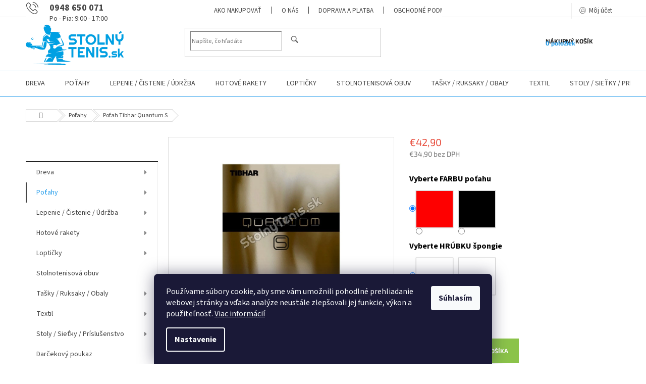

--- FILE ---
content_type: text/html; charset=utf-8
request_url: https://www.stolnytenis.sk/potah-tibhar-quantum-s/
body_size: 36137
content:
<!doctype html><html lang="sk" dir="ltr" class="header-background-light external-fonts-loaded"><head><meta charset="utf-8" /><meta name="viewport" content="width=device-width,initial-scale=1" /><title>Poťah Tibhar Quantum S - StolnyTenis.sk</title><link rel="preconnect" href="https://cdn.myshoptet.com" /><link rel="dns-prefetch" href="https://cdn.myshoptet.com" /><link rel="preload" href="https://cdn.myshoptet.com/prj/dist/master/cms/libs/jquery/jquery-1.11.3.min.js" as="script" /><link href="https://cdn.myshoptet.com/prj/dist/master/cms/templates/frontend_templates/shared/css/font-face/source-sans-3.css" rel="stylesheet"><link href="https://cdn.myshoptet.com/prj/dist/master/cms/templates/frontend_templates/shared/css/font-face/exo-2.css" rel="stylesheet"><link href="https://cdn.myshoptet.com/prj/dist/master/shop/dist/font-shoptet-11.css.62c94c7785ff2cea73b2.css" rel="stylesheet"><script>
dataLayer = [];
dataLayer.push({'shoptet' : {
    "pageId": 736,
    "pageType": "productDetail",
    "currency": "EUR",
    "currencyInfo": {
        "decimalSeparator": ",",
        "exchangeRate": 1,
        "priceDecimalPlaces": 1,
        "symbol": "\u20ac",
        "symbolLeft": 1,
        "thousandSeparator": " "
    },
    "language": "sk",
    "projectId": 508002,
    "product": {
        "id": 1564,
        "guid": "c87fa63a-cbf4-11ec-9eff-ecf4bbd5fcf0",
        "hasVariants": true,
        "codes": [
            {
                "code": "PP711"
            },
            {
                "code": "PP712"
            },
            {
                "code": "PP713"
            },
            {
                "code": "PP714"
            },
            {
                "code": "PP715"
            },
            {
                "code": "PP716"
            }
        ],
        "name": "Po\u0165ah Tibhar Quantum S",
        "appendix": "",
        "weight": "0.2",
        "manufacturer": "Tibhar",
        "manufacturerGuid": "1EF533481C506874A78EDA0BA3DED3EE",
        "currentCategory": "Po\u0165ahy",
        "currentCategoryGuid": "b7c8c658-cbeb-11ec-9c66-246e96436e9c",
        "defaultCategory": "Po\u0165ahy",
        "defaultCategoryGuid": "b7c8c658-cbeb-11ec-9c66-246e96436e9c",
        "currency": "EUR",
        "priceWithVat": 42.899999999999999
    },
    "cartInfo": {
        "id": null,
        "freeShipping": false,
        "freeShippingFrom": 60,
        "leftToFreeGift": {
            "formattedPrice": "\u20ac0",
            "priceLeft": 0
        },
        "freeGift": false,
        "leftToFreeShipping": {
            "priceLeft": 60,
            "dependOnRegion": 0,
            "formattedPrice": "\u20ac60"
        },
        "discountCoupon": [],
        "getNoBillingShippingPrice": {
            "withoutVat": 0,
            "vat": 0,
            "withVat": 0
        },
        "cartItems": [],
        "taxMode": "ORDINARY"
    },
    "cart": [],
    "customer": {
        "priceRatio": 1,
        "priceListId": 1,
        "groupId": null,
        "registered": false,
        "mainAccount": false
    }
}});
dataLayer.push({'cookie_consent' : {
    "marketing": "denied",
    "analytics": "denied"
}});
document.addEventListener('DOMContentLoaded', function() {
    shoptet.consent.onAccept(function(agreements) {
        if (agreements.length == 0) {
            return;
        }
        dataLayer.push({
            'cookie_consent' : {
                'marketing' : (agreements.includes(shoptet.config.cookiesConsentOptPersonalisation)
                    ? 'granted' : 'denied'),
                'analytics': (agreements.includes(shoptet.config.cookiesConsentOptAnalytics)
                    ? 'granted' : 'denied')
            },
            'event': 'cookie_consent'
        });
    });
});
</script>
<meta property="og:type" content="website"><meta property="og:site_name" content="stolnytenis.sk"><meta property="og:url" content="https://www.stolnytenis.sk/potah-tibhar-quantum-s/"><meta property="og:title" content="Poťah Tibhar Quantum S - StolnyTenis.sk"><meta name="author" content="StolnyTenis.sk"><meta name="web_author" content="Shoptet.sk"><meta name="dcterms.rightsHolder" content="www.stolnytenis.sk"><meta name="robots" content="index,follow"><meta property="og:image" content="https://cdn.myshoptet.com/usr/www.stolnytenis.sk/user/shop/big/1564-1_potah-tibhar-quantum-s--potah-farba-cierny-black--hrubka-spongie-max.jpg?628169e5"><meta property="og:description" content="Poťah Tibhar Quantum S. "><meta name="description" content="Poťah Tibhar Quantum S. "><meta name="google-site-verification" content="xM5b15-WLoTIzwLNsE0WY7SmJpUsjsnjlJVsZdZRaKI"><meta property="product:price:amount" content="42.9"><meta property="product:price:currency" content="EUR"><style>:root {--color-primary: #239ceb;--color-primary-h: 204;--color-primary-s: 83%;--color-primary-l: 53%;--color-primary-hover: #1997e5;--color-primary-hover-h: 203;--color-primary-hover-s: 80%;--color-primary-hover-l: 50%;--color-secondary: #8bc34a;--color-secondary-h: 88;--color-secondary-s: 50%;--color-secondary-l: 53%;--color-secondary-hover: #fe0000;--color-secondary-hover-h: 0;--color-secondary-hover-s: 100%;--color-secondary-hover-l: 50%;--color-tertiary: #1997e5;--color-tertiary-h: 203;--color-tertiary-s: 80%;--color-tertiary-l: 50%;--color-tertiary-hover: #010066;--color-tertiary-hover-h: 241;--color-tertiary-hover-s: 100%;--color-tertiary-hover-l: 20%;--color-header-background: #ffffff;--template-font: "Source Sans 3";--template-headings-font: "Exo 2";--header-background-url: url("[data-uri]");--cookies-notice-background: #1A1937;--cookies-notice-color: #F8FAFB;--cookies-notice-button-hover: #f5f5f5;--cookies-notice-link-hover: #27263f;--templates-update-management-preview-mode-content: "Náhľad aktualizácií šablóny je aktívny pre váš prehliadač."}</style>
    
    <link href="https://cdn.myshoptet.com/prj/dist/master/shop/dist/main-11.less.3b31371137d15b128f1e.css" rel="stylesheet" />
                <link href="https://cdn.myshoptet.com/prj/dist/master/shop/dist/mobile-header-v1-11.less.1ee105d41b5f713c21aa.css" rel="stylesheet" />
    
    <script>var shoptet = shoptet || {};</script>
    <script src="https://cdn.myshoptet.com/prj/dist/master/shop/dist/main-3g-header.js.05f199e7fd2450312de2.js"></script>
<!-- User include --><!-- service 433(87) html code header -->
<link href="https://cdn.myshoptet.com/usr/252557.myshoptet.com/user/documents/classic/style.css?v70" rel="stylesheet" />
<style>
.banners-content .banner-wrapper > a{display: block;}
.banners-content .banner-wrapper > a img{width: 100%;}
/*
body{visibility: hidden;}
body.visible-screen{visibility: visible}
*/
@media screen and (min-width: 768px) {
/* .type-index.one-column-body .banners-content {margin-left: -20px;margin-right: -20px;}
.type-index.one-column-body .products, .type-index.one-column-body .h4.homepage-group-title {margin-left: -20px;} */
.type-index.one-column-body .homepage-box.middle-banners-wrapper{background: none;border: 0;padding: 0;}
.languagesMenu__box {border-left: 1px solid #eee;}
}
.languagesMenu__header {color: #444;border: 0;font-size: 13px;margin: 0;padding: 1px 15px;}
.hu .project-phone::after {content: "Lépjen velünk kapcsolatba!";top: -24px;}
.languagesMenu .languagesMenu__list__link {color: #444;}
@media screen and (max-width: 767px){
.top-navigation-bar .container > div.top-navigation-tools--language {-webkit-justify-content: center;justify-content: center;}
}
.cart-table tr.removeable .remove-item{opacity:1;}
.cart-table .remove-item span {position: relative;width: auto;height: auto;}
.quantity-form .quantity input {height: 28px !important;}
@media screen and (max-width: 480px){
.ordering-process .quantity-form .quantity {padding-left: 0;}
.ordering-process .quantity-form .quantity .decrease {left: auto;}
}
@media screen and (max-width: 767px){
.scrolled-down body:not(.ordering-process):not(.search-window-visible) .top-navigation-bar {transform: none !important;}
.scrolled-down body:not(.ordering-process):not(.search-window-visible) #header .site-name {transform: none !important;}
.scrolled-down body:not(.ordering-process):not(.search-window-visible) #header .cart-count {transform: none !important;}
.scrolled-down #header {transform: none !important;}
.mobile-header-version-1 #header .site-name {top: auto;left: auto;position: relative;text-align: center;transition: none;}
.overall-wrapper {padding-top: 0 !important;}
.mobile-header-version-1 #header {position: relative;top: auto;z-index: 9;}
.mobile-header-version-1 .top-navigation-bar{z-index: 2;}
.mobile-header-version-1 .mobil-lista {margin-left: -10px;margin-right: -10px;}
#header .site-name > a {height: auto;}
.sticky-header #header .site-name a img {margin: 0;}
body.navigation-window-visible::before {display: none;}
#header .site-name a img {max-width: none;padding: 0;}
body.template-11.mobile-header-version-1:not(.paxio-merkur) #header .cart-count {top: 0 !important;position: relative !important;}
#header {box-shadow: 0 3px 5px rgba(0, 0, 0, 0.1);}
.type-index #header{margin-bottom: 0;}
}
.sidebar .categories {margin-left: 0;margin-right: 0;}
.detail-vyhody .footer-banner:not(.ready){opacity: 0;}
.project-phone::before {font-family: ikony !important;}
</style>
<!-- project html code header -->
<style type="text/css">
.project-phone span::after{content: "Po - Pia: 9:00 - 17:00";display: block;font-size: 14px;font-weight: 400;}

.filter-section-boolean{display: none !important;}

@media screen and (min-width: 768px){
#header .site-name a img {max-height: 90px;}
.header-top {padding-top: 5px;}
}
.infoPanel {
    display: none !important;
}
</style>


   
<style>
tr.removeable .remove-item {opacity: 1;}
.cart-table .remove-item span {position: relative;width: auto;height: auto;}
@media screen and (min-width: 768px){
.top-navigation-menu {display: block !important;}
#header::after {background-color: #239ceb;}
#header{border-bottom: 1px solid #239ceb;box-shadow: none;}
}
.navigation-buttons > a.project-phone{display: block !important;width: auto;padding: 0 0 0 36px;text-align: left;top: 0;margin-right: auto;margin-left: auto;}
.project-phone::after {display: none;}
.project-phone::before {content: "b" !important;left: 0;top: 10px;font-size: 36px;line-height: 1 !important;font-size: 24px !important;}
.project-phone span {font-size: 18px;color: #444;}
.advanced-parameter, .advanced-parameter-inner {width: 74px;height: 74px;}
.advanced-parameter-inner img {border-radius: 0;}
.p-info-wrapper .detail-parameters tr{display: flex; flex-wrap: wrap;}
.p-info-wrapper .detail-parameters th{width: 100%; color: #000; font-weight: bold;font-size: 16px;padding-bottom: 12px;}
.p-info-wrapper .detail-parameters td{width: 100%;}
.advanced-parameter-inner.yes-before::before{content: "\e913";line-height: 74px;text-align: center;font-size: 33px;font-weight: bold;background: none;color: #cb0000;}
@media screen and (max-width: 479px){
.advanced-parameter, .advanced-parameter-inner {width: 50px;height: 50px;}
.advanced-parameter-inner.yes-before::before{line-height:50px;}
}
.products-block.products .p .name {white-space: normal;height: 40px;}
.project-phone::before {font-family: ikony !important;}
.search-whisperer .p-availability{display: none !important;}
</style>

<link id='JKstyle' href="https://cdn.myshoptet.com/usr/shoptet.jankucera.work/user/documents/eshopy/stolnitenis/assets/css/stolnitenis.css?v=3" data-author-name='Jan Kučera' data-author-email='info(a)jankucera.work' data-author-website='jankucera.work'  rel="stylesheet" />
<!-- Google tag (gtag.js) -->
<script async src="https://www.googletagmanager.com/gtag/js?id=AW-703221232"></script>
<script>
  window.dataLayer = window.dataLayer || [];
  function gtag(){dataLayer.push(arguments);}
  gtag('js', new Date());

  gtag('config', 'AW-703221232');
</script>

<style>
  .loyalty-container {
    max-width: 900px;
    margin: auto;
    padding: 20px;
    font-family: 'Segoe UI', Roboto, Arial, sans-serif;
    color: #333;
    background-color: #f9f9f9;
    border-radius: 12px;
    box-shadow: 0 4px 10px rgba(0,0,0,0.05);
  }

  .loyalty-container h2 {
    color: #0055A5;
    font-size: 28px;
    margin-bottom: 20px;
    text-align: center;
  }

  .loyalty-container p {
    font-size: 16px;
    line-height: 1.6;
    margin: 10px 0;
  }

  .loyalty-container ul {
    padding-left: 20px;
    margin: 20px 0;
  }

  .loyalty-container li {
    margin-bottom: 10px;
    line-height: 1.6;
  }

  .loyalty-highlight {
    background-color: #FFF7B2;
    font-weight: bold;
    padding: 2px 6px;
    border-radius: 4px;
  }

  .loyalty-note {
    font-size: 13px;
    color: #666;
    background-color: #f1f1f1;
    padding: 10px;
    border-left: 4px solid #ccc;
    border-radius: 4px;
  }

  .loyalty-img {
    display: block;
    width: 85%;
    margin: 0 auto 30px;
    border-radius: 10px;
  }

  @media screen and (max-width: 600px) {
    .loyalty-container {
      padding: 15px;
    }

    .loyalty-container h2 {
      font-size: 22px;
    }

    .loyalty-img {
      width: 100%;
    }
  }
</style>

<!-- /User include --><link rel="shortcut icon" href="/favicon.ico" type="image/x-icon" /><link rel="canonical" href="https://www.stolnytenis.sk/potah-tibhar-quantum-s/" />    <!-- Global site tag (gtag.js) - Google Analytics -->
    <script async src="https://www.googletagmanager.com/gtag/js?id=G-3HM8K6V73W"></script>
    <script>
        
        window.dataLayer = window.dataLayer || [];
        function gtag(){dataLayer.push(arguments);}
        

                    console.debug('default consent data');

            gtag('consent', 'default', {"ad_storage":"denied","analytics_storage":"denied","ad_user_data":"denied","ad_personalization":"denied","wait_for_update":500});
            dataLayer.push({
                'event': 'default_consent'
            });
        
        gtag('js', new Date());

        
                gtag('config', 'G-3HM8K6V73W', {"groups":"GA4","send_page_view":false,"content_group":"productDetail","currency":"EUR","page_language":"sk"});
        
                gtag('config', 'AW-703221232', {"allow_enhanced_conversions":true});
        
        
        
        
        
                    gtag('event', 'page_view', {"send_to":"GA4","page_language":"sk","content_group":"productDetail","currency":"EUR"});
        
                gtag('set', 'currency', 'EUR');

        gtag('event', 'view_item', {
            "send_to": "UA",
            "items": [
                {
                    "id": "PP711",
                    "name": "Po\u0165ah Tibhar Quantum S",
                    "category": "Po\u0165ahy",
                                        "brand": "Tibhar",
                                                            "variant": "Vyberte FARBU po\u0165ahu: \u010derven\u00fd \/ RED, Vyberte HR\u00daBKU \u0161pongie: 1,8 mm",
                                        "price": 34.9
                }
            ]
        });
        
        
        
        
        
                    gtag('event', 'view_item', {"send_to":"GA4","page_language":"sk","content_group":"productDetail","value":34.899999999999999,"currency":"EUR","items":[{"item_id":"PP711","item_name":"Po\u0165ah Tibhar Quantum S","item_brand":"Tibhar","item_category":"Po\u0165ahy","item_variant":"PP711~Vyberte FARBU po\u0165ahu: \u010derven\u00fd \/ RED, Vyberte HR\u00daBKU \u0161pongie: 1,8 mm","price":34.899999999999999,"quantity":1,"index":0}]});
        
        
        
        
        
        
        
        document.addEventListener('DOMContentLoaded', function() {
            if (typeof shoptet.tracking !== 'undefined') {
                for (var id in shoptet.tracking.bannersList) {
                    gtag('event', 'view_promotion', {
                        "send_to": "UA",
                        "promotions": [
                            {
                                "id": shoptet.tracking.bannersList[id].id,
                                "name": shoptet.tracking.bannersList[id].name,
                                "position": shoptet.tracking.bannersList[id].position
                            }
                        ]
                    });
                }
            }

            shoptet.consent.onAccept(function(agreements) {
                if (agreements.length !== 0) {
                    console.debug('gtag consent accept');
                    var gtagConsentPayload =  {
                        'ad_storage': agreements.includes(shoptet.config.cookiesConsentOptPersonalisation)
                            ? 'granted' : 'denied',
                        'analytics_storage': agreements.includes(shoptet.config.cookiesConsentOptAnalytics)
                            ? 'granted' : 'denied',
                                                                                                'ad_user_data': agreements.includes(shoptet.config.cookiesConsentOptPersonalisation)
                            ? 'granted' : 'denied',
                        'ad_personalization': agreements.includes(shoptet.config.cookiesConsentOptPersonalisation)
                            ? 'granted' : 'denied',
                        };
                    console.debug('update consent data', gtagConsentPayload);
                    gtag('consent', 'update', gtagConsentPayload);
                    dataLayer.push(
                        { 'event': 'update_consent' }
                    );
                }
            });
        });
    </script>
<script>
    (function(t, r, a, c, k, i, n, g) { t['ROIDataObject'] = k;
    t[k]=t[k]||function(){ (t[k].q=t[k].q||[]).push(arguments) },t[k].c=i;n=r.createElement(a),
    g=r.getElementsByTagName(a)[0];n.async=1;n.src=c;g.parentNode.insertBefore(n,g)
    })(window, document, 'script', '//www.heureka.sk/ocm/sdk.js?source=shoptet&version=2&page=product_detail', 'heureka', 'sk');

    heureka('set_user_consent', 0);
</script>
</head><body class="desktop id-736 in-potahy template-11 type-product type-detail multiple-columns-body columns-mobile-2 columns-3 ums_forms_redesign--off ums_a11y_category_page--on ums_discussion_rating_forms--off ums_flags_display_unification--on ums_a11y_login--off mobile-header-version-1"><noscript>
    <style>
        #header {
            padding-top: 0;
            position: relative !important;
            top: 0;
        }
        .header-navigation {
            position: relative !important;
        }
        .overall-wrapper {
            margin: 0 !important;
        }
        body:not(.ready) {
            visibility: visible !important;
        }
    </style>
    <div class="no-javascript">
        <div class="no-javascript__title">Musíte zmeniť nastavenie vášho prehliadača</div>
        <div class="no-javascript__text">Pozrite sa na: <a href="https://www.google.com/support/bin/answer.py?answer=23852">Ako povoliť JavaScript vo vašom prehliadači</a>.</div>
        <div class="no-javascript__text">Ak používate software na blokovanie reklám, možno bude potrebné, aby ste povolili JavaScript z tejto stránky.</div>
        <div class="no-javascript__text">Ďakujeme.</div>
    </div>
</noscript>

        <div id="fb-root"></div>
        <script>
            window.fbAsyncInit = function() {
                FB.init({
//                    appId            : 'your-app-id',
                    autoLogAppEvents : true,
                    xfbml            : true,
                    version          : 'v19.0'
                });
            };
        </script>
        <script async defer crossorigin="anonymous" src="https://connect.facebook.net/sk_SK/sdk.js"></script>    <div class="siteCookies siteCookies--bottom siteCookies--dark js-siteCookies" role="dialog" data-testid="cookiesPopup" data-nosnippet>
        <div class="siteCookies__form">
            <div class="siteCookies__content">
                <div class="siteCookies__text">
                    Používame súbory cookie, aby sme vám umožnili pohodlné prehliadanie webovej stránky a vďaka analýze neustále zlepšovali jej funkcie, výkon a použiteľnosť. <a href="/podmienky-ochrany-osobnych-udajov/" target="_blank" rel="noopener noreferrer">Viac informácií</a>
                </div>
                <p class="siteCookies__links">
                    <button class="siteCookies__link js-cookies-settings" aria-label="Nastavenia cookies" data-testid="cookiesSettings">Nastavenie</button>
                </p>
            </div>
            <div class="siteCookies__buttonWrap">
                                <button class="siteCookies__button js-cookiesConsentSubmit" value="all" aria-label="Prijať cookies" data-testid="buttonCookiesAccept">Súhlasím</button>
            </div>
        </div>
        <script>
            document.addEventListener("DOMContentLoaded", () => {
                const siteCookies = document.querySelector('.js-siteCookies');
                document.addEventListener("scroll", shoptet.common.throttle(() => {
                    const st = document.documentElement.scrollTop;
                    if (st > 1) {
                        siteCookies.classList.add('siteCookies--scrolled');
                    } else {
                        siteCookies.classList.remove('siteCookies--scrolled');
                    }
                }, 100));
            });
        </script>
    </div>
<a href="#content" class="skip-link sr-only">Prejsť na obsah</a><div class="overall-wrapper"><div class="user-action"><div class="container"><div class="user-action-in"><div class="user-action-login popup-widget login-widget"><div class="popup-widget-inner"><h2 id="loginHeading">Prihlásenie k vášmu účtu</h2><div id="customerLogin"><form action="/action/Customer/Login/" method="post" id="formLoginIncluded" class="csrf-enabled formLogin" data-testid="formLogin"><input type="hidden" name="referer" value="" /><div class="form-group"><div class="input-wrapper email js-validated-element-wrapper no-label"><input type="email" name="email" class="form-control" autofocus placeholder="E-mailová adresa (napr. jan@novak.sk)" data-testid="inputEmail" autocomplete="email" required /></div></div><div class="form-group"><div class="input-wrapper password js-validated-element-wrapper no-label"><input type="password" name="password" class="form-control" placeholder="Heslo" data-testid="inputPassword" autocomplete="current-password" required /><span class="no-display">Nemôžete vyplniť toto pole</span><input type="text" name="surname" value="" class="no-display" /></div></div><div class="form-group"><div class="login-wrapper"><button type="submit" class="btn btn-secondary btn-text btn-login" data-testid="buttonSubmit">Prihlásiť sa</button><div class="password-helper"><a href="/registracia/" data-testid="signup" rel="nofollow">Nová registrácia</a><a href="/klient/zabudnute-heslo/" rel="nofollow">Zabudnuté heslo</a></div></div></div></form>
</div></div></div>
    <div id="cart-widget" class="user-action-cart popup-widget cart-widget loader-wrapper" data-testid="popupCartWidget" role="dialog" aria-hidden="true"><div class="popup-widget-inner cart-widget-inner place-cart-here"><div class="loader-overlay"><div class="loader"></div></div></div><div class="cart-widget-button"><a href="/kosik/" class="btn btn-conversion" id="continue-order-button" rel="nofollow" data-testid="buttonNextStep">Pokračovať do košíka</a></div></div></div>
</div></div><div class="top-navigation-bar" data-testid="topNavigationBar">

    <div class="container">

        <div class="top-navigation-contacts">
            <strong>Zákaznícka podpora:</strong><a href="tel:0948650071" class="project-phone" aria-label="Zavolať na 0948650071" data-testid="contactboxPhone"><span>0948 650 071</span></a><a href="mailto:info@stolnytenis.sk" class="project-email" data-testid="contactboxEmail"><span>info@stolnytenis.sk</span></a>        </div>

                            <div class="top-navigation-menu">
                <div class="top-navigation-menu-trigger"></div>
                <ul class="top-navigation-bar-menu">
                                            <li class="top-navigation-menu-item-27">
                            <a href="/ako-nakupovat/">Ako nakupovať</a>
                        </li>
                                            <li class="top-navigation-menu-item-949">
                            <a href="/o-nas/">O nás</a>
                        </li>
                                            <li class="top-navigation-menu-item-946">
                            <a href="/doprava-platba/">Doprava a platba</a>
                        </li>
                                            <li class="top-navigation-menu-item-39">
                            <a href="/obchodne-podmienky/" target="blank">Obchodné podmienky</a>
                        </li>
                                            <li class="top-navigation-menu-item-691">
                            <a href="/podmienky-ochrany-osobnych-udajov/" target="blank">Podmienky ochrany osobných údajov</a>
                        </li>
                                            <li class="top-navigation-menu-item-1069">
                            <a href="/cookie-politika/" target="blank">Politika používania cookies</a>
                        </li>
                                            <li class="top-navigation-menu-item-955">
                            <a href="/vazime-vernost/">7% registračná zlava</a>
                        </li>
                                            <li class="top-navigation-menu-item-1072">
                            <a href="/vratenie-tovaru/">Odstúpenie od zmluvy (vrátenie tovaru)</a>
                        </li>
                                    </ul>
                <ul class="top-navigation-bar-menu-helper"></ul>
            </div>
        
        <div class="top-navigation-tools">
            <div class="responsive-tools">
                <a href="#" class="toggle-window" data-target="search" aria-label="Hľadať" data-testid="linkSearchIcon"></a>
                                                            <a href="#" class="toggle-window" data-target="login"></a>
                                                    <a href="#" class="toggle-window" data-target="navigation" aria-label="Menu" data-testid="hamburgerMenu"></a>
            </div>
                        <a href="/login/?backTo=%2Fpotah-tibhar-quantum-s%2F" class="top-nav-button top-nav-button-login primary login toggle-window" data-target="login" data-testid="signin" rel="nofollow"><span>Prihlásenie</span></a>        </div>

    </div>

</div>
<header id="header"><div class="container navigation-wrapper">
    <div class="header-top">
        <div class="site-name-wrapper">
            <div class="site-name"><a href="/" data-testid="linkWebsiteLogo"><img src="https://cdn.myshoptet.com/usr/www.stolnytenis.sk/user/logos/logo_stolny_tenis_600.png" alt="StolnyTenis.sk" fetchpriority="low" /></a></div>        </div>
        <div class="search" itemscope itemtype="https://schema.org/WebSite">
            <meta itemprop="headline" content="Poťahy"/><meta itemprop="url" content="https://www.stolnytenis.sk"/><meta itemprop="text" content="Poťah Tibhar Quantum S. "/>            <form action="/action/ProductSearch/prepareString/" method="post"
    id="formSearchForm" class="search-form compact-form js-search-main"
    itemprop="potentialAction" itemscope itemtype="https://schema.org/SearchAction" data-testid="searchForm">
    <fieldset>
        <meta itemprop="target"
            content="https://www.stolnytenis.sk/vyhladavanie/?string={string}"/>
        <input type="hidden" name="language" value="sk"/>
        
            
<input
    type="search"
    name="string"
        class="query-input form-control search-input js-search-input"
    placeholder="Napíšte, čo hľadáte"
    autocomplete="off"
    required
    itemprop="query-input"
    aria-label="Vyhľadávanie"
    data-testid="searchInput"
>
            <button type="submit" class="btn btn-default" data-testid="searchBtn">Hľadať</button>
        
    </fieldset>
</form>
        </div>
        <div class="navigation-buttons">
                
    <a href="/kosik/" class="btn btn-icon toggle-window cart-count" data-target="cart" data-hover="true" data-redirect="true" data-testid="headerCart" rel="nofollow" aria-haspopup="dialog" aria-expanded="false" aria-controls="cart-widget">
        
                <span class="sr-only">Nákupný košík</span>
        
            <span class="cart-price visible-lg-inline-block" data-testid="headerCartPrice">
                                    Prázdny košík                            </span>
        
    
            </a>
        </div>
    </div>
    <nav id="navigation" aria-label="Hlavné menu" data-collapsible="true"><div class="navigation-in menu"><ul class="menu-level-1" role="menubar" data-testid="headerMenuItems"><li class="menu-item-706 ext" role="none"><a href="/dreva/" data-testid="headerMenuItem" role="menuitem" aria-haspopup="true" aria-expanded="false"><b>Dreva</b><span class="submenu-arrow"></span></a><ul class="menu-level-2" aria-label="Dreva" tabindex="-1" role="menu"><li class="menu-item-712" role="none"><a href="/defensive--def/" class="menu-image" data-testid="headerMenuItem" tabindex="-1" aria-hidden="true"><img src="data:image/svg+xml,%3Csvg%20width%3D%22140%22%20height%3D%22100%22%20xmlns%3D%22http%3A%2F%2Fwww.w3.org%2F2000%2Fsvg%22%3E%3C%2Fsvg%3E" alt="" aria-hidden="true" width="140" height="100"  data-src="https://cdn.myshoptet.com/usr/www.stolnytenis.sk/user/categories/thumb/vzor_420x300.jpg" fetchpriority="low" /></a><div><a href="/defensive--def/" data-testid="headerMenuItem" role="menuitem"><span>Defensive (DEF)</span></a>
                        </div></li><li class="menu-item-730" role="none"><a href="/allround--all-/" class="menu-image" data-testid="headerMenuItem" tabindex="-1" aria-hidden="true"><img src="data:image/svg+xml,%3Csvg%20width%3D%22140%22%20height%3D%22100%22%20xmlns%3D%22http%3A%2F%2Fwww.w3.org%2F2000%2Fsvg%22%3E%3C%2Fsvg%3E" alt="" aria-hidden="true" width="140" height="100"  data-src="https://cdn.myshoptet.com/usr/www.stolnytenis.sk/user/categories/thumb/all-.jpg" fetchpriority="low" /></a><div><a href="/allround--all-/" data-testid="headerMenuItem" role="menuitem"><span>Allround (ALL-)</span></a>
                        </div></li><li class="menu-item-709" role="none"><a href="/allround--all/" class="menu-image" data-testid="headerMenuItem" tabindex="-1" aria-hidden="true"><img src="data:image/svg+xml,%3Csvg%20width%3D%22140%22%20height%3D%22100%22%20xmlns%3D%22http%3A%2F%2Fwww.w3.org%2F2000%2Fsvg%22%3E%3C%2Fsvg%3E" alt="" aria-hidden="true" width="140" height="100"  data-src="https://cdn.myshoptet.com/usr/www.stolnytenis.sk/user/categories/thumb/all.jpg" fetchpriority="low" /></a><div><a href="/allround--all/" data-testid="headerMenuItem" role="menuitem"><span>Allround (ALL)</span></a>
                        </div></li><li class="menu-item-715" role="none"><a href="/allround--all-2/" class="menu-image" data-testid="headerMenuItem" tabindex="-1" aria-hidden="true"><img src="data:image/svg+xml,%3Csvg%20width%3D%22140%22%20height%3D%22100%22%20xmlns%3D%22http%3A%2F%2Fwww.w3.org%2F2000%2Fsvg%22%3E%3C%2Fsvg%3E" alt="" aria-hidden="true" width="140" height="100"  data-src="https://cdn.myshoptet.com/usr/www.stolnytenis.sk/user/categories/thumb/all__.jpg" fetchpriority="low" /></a><div><a href="/allround--all-2/" data-testid="headerMenuItem" role="menuitem"><span>Allround (ALL+)</span></a>
                        </div></li><li class="menu-item-718" role="none"><a href="/offensive--off-/" class="menu-image" data-testid="headerMenuItem" tabindex="-1" aria-hidden="true"><img src="data:image/svg+xml,%3Csvg%20width%3D%22140%22%20height%3D%22100%22%20xmlns%3D%22http%3A%2F%2Fwww.w3.org%2F2000%2Fsvg%22%3E%3C%2Fsvg%3E" alt="" aria-hidden="true" width="140" height="100"  data-src="https://cdn.myshoptet.com/usr/www.stolnytenis.sk/user/categories/thumb/off-.jpg" fetchpriority="low" /></a><div><a href="/offensive--off-/" data-testid="headerMenuItem" role="menuitem"><span>Offensive (OFF-)</span></a>
                        </div></li><li class="menu-item-724" role="none"><a href="/offensive--off/" class="menu-image" data-testid="headerMenuItem" tabindex="-1" aria-hidden="true"><img src="data:image/svg+xml,%3Csvg%20width%3D%22140%22%20height%3D%22100%22%20xmlns%3D%22http%3A%2F%2Fwww.w3.org%2F2000%2Fsvg%22%3E%3C%2Fsvg%3E" alt="" aria-hidden="true" width="140" height="100"  data-src="https://cdn.myshoptet.com/usr/www.stolnytenis.sk/user/categories/thumb/off.jpg" fetchpriority="low" /></a><div><a href="/offensive--off/" data-testid="headerMenuItem" role="menuitem"><span>Offensive (OFF)</span></a>
                        </div></li><li class="menu-item-727" role="none"><a href="/offensive--off-2/" class="menu-image" data-testid="headerMenuItem" tabindex="-1" aria-hidden="true"><img src="data:image/svg+xml,%3Csvg%20width%3D%22140%22%20height%3D%22100%22%20xmlns%3D%22http%3A%2F%2Fwww.w3.org%2F2000%2Fsvg%22%3E%3C%2Fsvg%3E" alt="" aria-hidden="true" width="140" height="100"  data-src="https://cdn.myshoptet.com/usr/www.stolnytenis.sk/user/categories/thumb/off__.jpg" fetchpriority="low" /></a><div><a href="/offensive--off-2/" data-testid="headerMenuItem" role="menuitem"><span>Offensive (OFF+)</span></a>
                        </div></li><li class="menu-item-721" role="none"><a href="/kombi--kombi/" class="menu-image" data-testid="headerMenuItem" tabindex="-1" aria-hidden="true"><img src="data:image/svg+xml,%3Csvg%20width%3D%22140%22%20height%3D%22100%22%20xmlns%3D%22http%3A%2F%2Fwww.w3.org%2F2000%2Fsvg%22%3E%3C%2Fsvg%3E" alt="" aria-hidden="true" width="140" height="100"  data-src="https://cdn.myshoptet.com/usr/www.stolnytenis.sk/user/categories/thumb/combi.jpg" fetchpriority="low" /></a><div><a href="/kombi--kombi/" data-testid="headerMenuItem" role="menuitem"><span>Kombi (KOMBI)</span></a>
                        </div></li></ul></li>
<li class="menu-item-736 ext" role="none"><a href="/potahy/" class="active" data-testid="headerMenuItem" role="menuitem" aria-haspopup="true" aria-expanded="false"><b>Poťahy</b><span class="submenu-arrow"></span></a><ul class="menu-level-2" aria-label="Poťahy" tabindex="-1" role="menu"><li class="menu-item-742" role="none"><a href="/softy/" class="menu-image" data-testid="headerMenuItem" tabindex="-1" aria-hidden="true"><img src="data:image/svg+xml,%3Csvg%20width%3D%22140%22%20height%3D%22100%22%20xmlns%3D%22http%3A%2F%2Fwww.w3.org%2F2000%2Fsvg%22%3E%3C%2Fsvg%3E" alt="" aria-hidden="true" width="140" height="100"  data-src="https://cdn.myshoptet.com/usr/www.stolnytenis.sk/user/categories/thumb/inverted.jpg" fetchpriority="low" /></a><div><a href="/softy/" data-testid="headerMenuItem" role="menuitem"><span>Softy</span></a>
                        </div></li><li class="menu-item-745" role="none"><a href="/trava/" class="menu-image" data-testid="headerMenuItem" tabindex="-1" aria-hidden="true"><img src="data:image/svg+xml,%3Csvg%20width%3D%22140%22%20height%3D%22100%22%20xmlns%3D%22http%3A%2F%2Fwww.w3.org%2F2000%2Fsvg%22%3E%3C%2Fsvg%3E" alt="" aria-hidden="true" width="140" height="100"  data-src="https://cdn.myshoptet.com/usr/www.stolnytenis.sk/user/categories/thumb/long.jpg" fetchpriority="low" /></a><div><a href="/trava/" data-testid="headerMenuItem" role="menuitem"><span>Tráva</span></a>
                        </div></li><li class="menu-item-748" role="none"><a href="/short-pimple/" class="menu-image" data-testid="headerMenuItem" tabindex="-1" aria-hidden="true"><img src="data:image/svg+xml,%3Csvg%20width%3D%22140%22%20height%3D%22100%22%20xmlns%3D%22http%3A%2F%2Fwww.w3.org%2F2000%2Fsvg%22%3E%3C%2Fsvg%3E" alt="" aria-hidden="true" width="140" height="100"  data-src="https://cdn.myshoptet.com/usr/www.stolnytenis.sk/user/categories/thumb/short.jpg" fetchpriority="low" /></a><div><a href="/short-pimple/" data-testid="headerMenuItem" role="menuitem"><span>Sendvič</span></a>
                        </div></li><li class="menu-item-739" role="none"><a href="/anti-spin/" class="menu-image" data-testid="headerMenuItem" tabindex="-1" aria-hidden="true"><img src="data:image/svg+xml,%3Csvg%20width%3D%22140%22%20height%3D%22100%22%20xmlns%3D%22http%3A%2F%2Fwww.w3.org%2F2000%2Fsvg%22%3E%3C%2Fsvg%3E" alt="" aria-hidden="true" width="140" height="100"  data-src="https://cdn.myshoptet.com/usr/www.stolnytenis.sk/user/categories/thumb/anti.jpg" fetchpriority="low" /></a><div><a href="/anti-spin/" data-testid="headerMenuItem" role="menuitem"><span>Antitopspin</span></a>
                        </div></li></ul></li>
<li class="menu-item-808 ext" role="none"><a href="/gluing-cleaning-accessories/" data-testid="headerMenuItem" role="menuitem" aria-haspopup="true" aria-expanded="false"><b>Lepenie / Čistenie / Údržba</b><span class="submenu-arrow"></span></a><ul class="menu-level-2" aria-label="Lepenie / Čistenie / Údržba" tabindex="-1" role="menu"><li class="menu-item-817 has-third-level" role="none"><a href="/cleaners/" class="menu-image" data-testid="headerMenuItem" tabindex="-1" aria-hidden="true"><img src="data:image/svg+xml,%3Csvg%20width%3D%22140%22%20height%3D%22100%22%20xmlns%3D%22http%3A%2F%2Fwww.w3.org%2F2000%2Fsvg%22%3E%3C%2Fsvg%3E" alt="" aria-hidden="true" width="140" height="100"  data-src="https://cdn.myshoptet.com/usr/www.stolnytenis.sk/user/categories/thumb/cleaners.jpg" fetchpriority="low" /></a><div><a href="/cleaners/" data-testid="headerMenuItem" role="menuitem"><span>Čističe</span></a>
                                                    <ul class="menu-level-3" role="menu">
                                                                    <li class="menu-item-838" role="none">
                                        <a href="/rubber-cleaners/" data-testid="headerMenuItem" role="menuitem">
                                            Čističe poťahov</a>,                                    </li>
                                                                    <li class="menu-item-841" role="none">
                                        <a href="/table-cleaners/" data-testid="headerMenuItem" role="menuitem">
                                            Čističe stolov</a>,                                    </li>
                                                                    <li class="menu-item-835" role="none">
                                        <a href="/cleaning-sponges/" data-testid="headerMenuItem" role="menuitem">
                                            Čistiace špongie</a>                                    </li>
                                                            </ul>
                        </div></li><li class="menu-item-826 has-third-level" role="none"><a href="/glues-adhesive-foils-accesories/" class="menu-image" data-testid="headerMenuItem" tabindex="-1" aria-hidden="true"><img src="data:image/svg+xml,%3Csvg%20width%3D%22140%22%20height%3D%22100%22%20xmlns%3D%22http%3A%2F%2Fwww.w3.org%2F2000%2Fsvg%22%3E%3C%2Fsvg%3E" alt="" aria-hidden="true" width="140" height="100"  data-src="https://cdn.myshoptet.com/usr/www.stolnytenis.sk/user/categories/thumb/glues.jpg" fetchpriority="low" /></a><div><a href="/glues-adhesive-foils-accesories/" data-testid="headerMenuItem" role="menuitem"><span>Lepidlá / Lepiace fólie / Doplnky</span></a>
                                                    <ul class="menu-level-3" role="menu">
                                                                    <li class="menu-item-856" role="none">
                                        <a href="/glues/" data-testid="headerMenuItem" role="menuitem">
                                            Lepidlá</a>,                                    </li>
                                                                    <li class="menu-item-853" role="none">
                                        <a href="/adhesive-foils/" data-testid="headerMenuItem" role="menuitem">
                                            Lepiace fólie</a>,                                    </li>
                                                                    <li class="menu-item-871" role="none">
                                        <a href="/scissors-knives/" data-testid="headerMenuItem" role="menuitem">
                                            Nožnice / Nožíky</a>,                                    </li>
                                                                    <li class="menu-item-862" role="none">
                                        <a href="/gluing-sponges/" data-testid="headerMenuItem" role="menuitem">
                                            Špongie na lepenie</a>,                                    </li>
                                                                    <li class="menu-item-859" role="none">
                                        <a href="/gluing-sets/" data-testid="headerMenuItem" role="menuitem">
                                            Lepiace sety</a>,                                    </li>
                                                                    <li class="menu-item-868" role="none">
                                        <a href="/roller/" data-testid="headerMenuItem" role="menuitem">
                                            Valce</a>,                                    </li>
                                                                    <li class="menu-item-865" role="none">
                                        <a href="/racket-press/" data-testid="headerMenuItem" role="menuitem">
                                            Lis na drevo</a>,                                    </li>
                                                                    <li class="menu-item-979" role="none">
                                        <a href="/rubber-remover/" data-testid="headerMenuItem" role="menuitem">
                                            Odstraňovač poťahu</a>                                    </li>
                                                            </ul>
                        </div></li><li class="menu-item-814" role="none"><a href="/boosters/" class="menu-image" data-testid="headerMenuItem" tabindex="-1" aria-hidden="true"><img src="data:image/svg+xml,%3Csvg%20width%3D%22140%22%20height%3D%22100%22%20xmlns%3D%22http%3A%2F%2Fwww.w3.org%2F2000%2Fsvg%22%3E%3C%2Fsvg%3E" alt="" aria-hidden="true" width="140" height="100"  data-src="https://cdn.myshoptet.com/usr/www.stolnytenis.sk/user/categories/thumb/boosters.jpg" fetchpriority="low" /></a><div><a href="/boosters/" data-testid="headerMenuItem" role="menuitem"><span>Boostre</span></a>
                        </div></li><li class="menu-item-829" role="none"><a href="/protective-foils/" class="menu-image" data-testid="headerMenuItem" tabindex="-1" aria-hidden="true"><img src="data:image/svg+xml,%3Csvg%20width%3D%22140%22%20height%3D%22100%22%20xmlns%3D%22http%3A%2F%2Fwww.w3.org%2F2000%2Fsvg%22%3E%3C%2Fsvg%3E" alt="" aria-hidden="true" width="140" height="100"  data-src="https://cdn.myshoptet.com/usr/www.stolnytenis.sk/user/categories/thumb/protective_foils.jpg" fetchpriority="low" /></a><div><a href="/protective-foils/" data-testid="headerMenuItem" role="menuitem"><span>Ochranné fólie</span></a>
                        </div></li><li class="menu-item-832" role="none"><a href="/sponge/" class="menu-image" data-testid="headerMenuItem" tabindex="-1" aria-hidden="true"><img src="data:image/svg+xml,%3Csvg%20width%3D%22140%22%20height%3D%22100%22%20xmlns%3D%22http%3A%2F%2Fwww.w3.org%2F2000%2Fsvg%22%3E%3C%2Fsvg%3E" alt="" aria-hidden="true" width="140" height="100"  data-src="https://cdn.myshoptet.com/usr/www.stolnytenis.sk/user/categories/thumb/sponges1.jpg" fetchpriority="low" /></a><div><a href="/sponge/" data-testid="headerMenuItem" role="menuitem"><span>Špongie</span></a>
                        </div></li><li class="menu-item-820" role="none"><a href="/damping-sponges/" class="menu-image" data-testid="headerMenuItem" tabindex="-1" aria-hidden="true"><img src="data:image/svg+xml,%3Csvg%20width%3D%22140%22%20height%3D%22100%22%20xmlns%3D%22http%3A%2F%2Fwww.w3.org%2F2000%2Fsvg%22%3E%3C%2Fsvg%3E" alt="" aria-hidden="true" width="140" height="100"  data-src="https://cdn.myshoptet.com/usr/www.stolnytenis.sk/user/categories/thumb/damping.jpg" fetchpriority="low" /></a><div><a href="/damping-sponges/" data-testid="headerMenuItem" role="menuitem"><span>Tlmiace špongie</span></a>
                        </div></li><li class="menu-item-811" role="none"><a href="/blade-varnish/" class="menu-image" data-testid="headerMenuItem" tabindex="-1" aria-hidden="true"><img src="data:image/svg+xml,%3Csvg%20width%3D%22140%22%20height%3D%22100%22%20xmlns%3D%22http%3A%2F%2Fwww.w3.org%2F2000%2Fsvg%22%3E%3C%2Fsvg%3E" alt="" aria-hidden="true" width="140" height="100"  data-src="https://cdn.myshoptet.com/usr/www.stolnytenis.sk/user/categories/thumb/varnish.jpg" fetchpriority="low" /></a><div><a href="/blade-varnish/" data-testid="headerMenuItem" role="menuitem"><span>Lak na drevo</span></a>
                        </div></li><li class="menu-item-823 has-third-level" role="none"><a href="/edge-tapes-grips/" class="menu-image" data-testid="headerMenuItem" tabindex="-1" aria-hidden="true"><img src="data:image/svg+xml,%3Csvg%20width%3D%22140%22%20height%3D%22100%22%20xmlns%3D%22http%3A%2F%2Fwww.w3.org%2F2000%2Fsvg%22%3E%3C%2Fsvg%3E" alt="" aria-hidden="true" width="140" height="100"  data-src="https://cdn.myshoptet.com/usr/www.stolnytenis.sk/user/categories/thumb/edge_tapes.jpg" fetchpriority="low" /></a><div><a href="/edge-tapes-grips/" data-testid="headerMenuItem" role="menuitem"><span>Ochranné pásky / Gripy</span></a>
                                                    <ul class="menu-level-3" role="menu">
                                                                    <li class="menu-item-847" role="none">
                                        <a href="/edgetape-one-blade/" data-testid="headerMenuItem" role="menuitem">
                                            Páska na 1 raketu</a>,                                    </li>
                                                                    <li class="menu-item-844" role="none">
                                        <a href="/edgetape-more-blade/" data-testid="headerMenuItem" role="menuitem">
                                            Páska na viac  driev</a>,                                    </li>
                                                                    <li class="menu-item-850" role="none">
                                        <a href="/overgrips/" data-testid="headerMenuItem" role="menuitem">
                                            Overgrip</a>                                    </li>
                                                            </ul>
                        </div></li></ul></li>
<li class="menu-item-760 ext" role="none"><a href="/hotove-rakety/" data-testid="headerMenuItem" role="menuitem" aria-haspopup="true" aria-expanded="false"><b>Hotové rakety</b><span class="submenu-arrow"></span></a><ul class="menu-level-2" aria-label="Hotové rakety" tabindex="-1" role="menu"><li class="menu-item-889 has-third-level" role="none"><a href="/profi-racket/" class="menu-image" data-testid="headerMenuItem" tabindex="-1" aria-hidden="true"><img src="data:image/svg+xml,%3Csvg%20width%3D%22140%22%20height%3D%22100%22%20xmlns%3D%22http%3A%2F%2Fwww.w3.org%2F2000%2Fsvg%22%3E%3C%2Fsvg%3E" alt="" aria-hidden="true" width="140" height="100"  data-src="https://cdn.myshoptet.com/usr/www.stolnytenis.sk/user/categories/thumb/profi_blades.jpg" fetchpriority="low" /></a><div><a href="/profi-racket/" data-testid="headerMenuItem" role="menuitem"><span>PROFI rakety</span></a>
                                                    <ul class="menu-level-3" role="menu">
                                                                    <li class="menu-item-925" role="none">
                                        <a href="/def-all-minus/" data-testid="headerMenuItem" role="menuitem">
                                            DEF &gt; ALL- (pomalé)</a>,                                    </li>
                                                                    <li class="menu-item-928" role="none">
                                        <a href="/all-off-minus/" data-testid="headerMenuItem" role="menuitem">
                                            ALL &gt; OFF- (útočné vysoká kontrola)</a>,                                    </li>
                                                                    <li class="menu-item-931" role="none">
                                        <a href="/off-off-plus/" data-testid="headerMenuItem" role="menuitem">
                                            OFF &gt; OFF+ (rýchle útočné)</a>                                    </li>
                                                            </ul>
                        </div></li><li class="menu-item-886" role="none"><a href="/hobby-racket/" class="menu-image" data-testid="headerMenuItem" tabindex="-1" aria-hidden="true"><img src="data:image/svg+xml,%3Csvg%20width%3D%22140%22%20height%3D%22100%22%20xmlns%3D%22http%3A%2F%2Fwww.w3.org%2F2000%2Fsvg%22%3E%3C%2Fsvg%3E" alt="" aria-hidden="true" width="140" height="100"  data-src="https://cdn.myshoptet.com/usr/www.stolnytenis.sk/user/categories/thumb/hobby_blades_1.jpg" fetchpriority="low" /></a><div><a href="/hobby-racket/" data-testid="headerMenuItem" role="menuitem"><span>Hobby rakety</span></a>
                        </div></li></ul></li>
<li class="menu-item-757 ext" role="none"><a href="/balls/" data-testid="headerMenuItem" role="menuitem" aria-haspopup="true" aria-expanded="false"><b>Loptičky</b><span class="submenu-arrow"></span></a><ul class="menu-level-2" aria-label="Loptičky" tabindex="-1" role="menu"><li class="menu-item-781" role="none"><a href="/competition-ball/" class="menu-image" data-testid="headerMenuItem" tabindex="-1" aria-hidden="true"><img src="data:image/svg+xml,%3Csvg%20width%3D%22140%22%20height%3D%22100%22%20xmlns%3D%22http%3A%2F%2Fwww.w3.org%2F2000%2Fsvg%22%3E%3C%2Fsvg%3E" alt="" aria-hidden="true" width="140" height="100"  data-src="https://cdn.myshoptet.com/usr/www.stolnytenis.sk/user/categories/thumb/profi_balls.jpg" fetchpriority="low" /></a><div><a href="/competition-ball/" data-testid="headerMenuItem" role="menuitem"><span>Súťažné loptičky</span></a>
                        </div></li><li class="menu-item-784" role="none"><a href="/training-ball/" class="menu-image" data-testid="headerMenuItem" tabindex="-1" aria-hidden="true"><img src="data:image/svg+xml,%3Csvg%20width%3D%22140%22%20height%3D%22100%22%20xmlns%3D%22http%3A%2F%2Fwww.w3.org%2F2000%2Fsvg%22%3E%3C%2Fsvg%3E" alt="" aria-hidden="true" width="140" height="100"  data-src="https://cdn.myshoptet.com/usr/www.stolnytenis.sk/user/categories/thumb/hobby_balls.jpg" fetchpriority="low" /></a><div><a href="/training-ball/" data-testid="headerMenuItem" role="menuitem"><span>Tréningové loptičky</span></a>
                        </div></li><li class="menu-item-778" role="none"><a href="/ball-accesories/" class="menu-image" data-testid="headerMenuItem" tabindex="-1" aria-hidden="true"><img src="data:image/svg+xml,%3Csvg%20width%3D%22140%22%20height%3D%22100%22%20xmlns%3D%22http%3A%2F%2Fwww.w3.org%2F2000%2Fsvg%22%3E%3C%2Fsvg%3E" alt="" aria-hidden="true" width="140" height="100"  data-src="https://cdn.myshoptet.com/usr/www.stolnytenis.sk/user/categories/thumb/ball_accessories.jpg" fetchpriority="low" /></a><div><a href="/ball-accesories/" data-testid="headerMenuItem" role="menuitem"><span>Loptičky - príslušenstvo</span></a>
                        </div></li></ul></li>
<li class="menu-item-733" role="none"><a href="/stolnotenisova-obuv/" data-testid="headerMenuItem" role="menuitem" aria-expanded="false"><b>Stolnotenisová obuv</b></a></li>
<li class="menu-item-754 ext" role="none"><a href="/bags/" data-testid="headerMenuItem" role="menuitem" aria-haspopup="true" aria-expanded="false"><b>Tašky / Ruksaky / Obaly</b><span class="submenu-arrow"></span></a><ul class="menu-level-2" aria-label="Tašky / Ruksaky / Obaly" tabindex="-1" role="menu"><li class="menu-item-772" role="none"><a href="/bags-backpack/" class="menu-image" data-testid="headerMenuItem" tabindex="-1" aria-hidden="true"><img src="data:image/svg+xml,%3Csvg%20width%3D%22140%22%20height%3D%22100%22%20xmlns%3D%22http%3A%2F%2Fwww.w3.org%2F2000%2Fsvg%22%3E%3C%2Fsvg%3E" alt="" aria-hidden="true" width="140" height="100"  data-src="https://cdn.myshoptet.com/usr/www.stolnytenis.sk/user/categories/thumb/bags_backpacks.jpg" fetchpriority="low" /></a><div><a href="/bags-backpack/" data-testid="headerMenuItem" role="menuitem"><span>Tašky / Ruksaky</span></a>
                        </div></li><li class="menu-item-775" role="none"><a href="/bat-wallet/" class="menu-image" data-testid="headerMenuItem" tabindex="-1" aria-hidden="true"><img src="data:image/svg+xml,%3Csvg%20width%3D%22140%22%20height%3D%22100%22%20xmlns%3D%22http%3A%2F%2Fwww.w3.org%2F2000%2Fsvg%22%3E%3C%2Fsvg%3E" alt="" aria-hidden="true" width="140" height="100"  data-src="https://cdn.myshoptet.com/usr/www.stolnytenis.sk/user/categories/thumb/cases.jpg" fetchpriority="low" /></a><div><a href="/bat-wallet/" data-testid="headerMenuItem" role="menuitem"><span>Obaly na rakety</span></a>
                        </div></li></ul></li>
<li class="menu-item-769 ext" role="none"><a href="/textil/" data-testid="headerMenuItem" role="menuitem" aria-haspopup="true" aria-expanded="false"><b>Textil</b><span class="submenu-arrow"></span></a><ul class="menu-level-2" aria-label="Textil" tabindex="-1" role="menu"><li class="menu-item-796" role="none"><a href="/shirts-t-shirts/" class="menu-image" data-testid="headerMenuItem" tabindex="-1" aria-hidden="true"><img src="data:image/svg+xml,%3Csvg%20width%3D%22140%22%20height%3D%22100%22%20xmlns%3D%22http%3A%2F%2Fwww.w3.org%2F2000%2Fsvg%22%3E%3C%2Fsvg%3E" alt="" aria-hidden="true" width="140" height="100"  data-src="https://cdn.myshoptet.com/usr/www.stolnytenis.sk/user/categories/thumb/triko.jpg" fetchpriority="low" /></a><div><a href="/shirts-t-shirts/" data-testid="headerMenuItem" role="menuitem"><span>Trička / Polokošele</span></a>
                        </div></li><li class="menu-item-799" role="none"><a href="/shorts-skirts/" class="menu-image" data-testid="headerMenuItem" tabindex="-1" aria-hidden="true"><img src="data:image/svg+xml,%3Csvg%20width%3D%22140%22%20height%3D%22100%22%20xmlns%3D%22http%3A%2F%2Fwww.w3.org%2F2000%2Fsvg%22%3E%3C%2Fsvg%3E" alt="" aria-hidden="true" width="140" height="100"  data-src="https://cdn.myshoptet.com/usr/www.stolnytenis.sk/user/categories/thumb/short_1.jpg" fetchpriority="low" /></a><div><a href="/shorts-skirts/" data-testid="headerMenuItem" role="menuitem"><span>Šortky / Sukne</span></a>
                        </div></li><li class="menu-item-793" role="none"><a href="/kabaty-nohavice-mikiny/" class="menu-image" data-testid="headerMenuItem" tabindex="-1" aria-hidden="true"><img src="data:image/svg+xml,%3Csvg%20width%3D%22140%22%20height%3D%22100%22%20xmlns%3D%22http%3A%2F%2Fwww.w3.org%2F2000%2Fsvg%22%3E%3C%2Fsvg%3E" alt="" aria-hidden="true" width="140" height="100"  data-src="https://cdn.myshoptet.com/usr/www.stolnytenis.sk/user/categories/thumb/nadragok.jpg" fetchpriority="low" /></a><div><a href="/kabaty-nohavice-mikiny/" data-testid="headerMenuItem" role="menuitem"><span>Kabáty / Nohavice / Mikiny/ Súpravy</span></a>
                        </div></li><li class="menu-item-802" role="none"><a href="/socks/" class="menu-image" data-testid="headerMenuItem" tabindex="-1" aria-hidden="true"><img src="data:image/svg+xml,%3Csvg%20width%3D%22140%22%20height%3D%22100%22%20xmlns%3D%22http%3A%2F%2Fwww.w3.org%2F2000%2Fsvg%22%3E%3C%2Fsvg%3E" alt="" aria-hidden="true" width="140" height="100"  data-src="https://cdn.myshoptet.com/usr/www.stolnytenis.sk/user/categories/thumb/socks.jpg" fetchpriority="low" /></a><div><a href="/socks/" data-testid="headerMenuItem" role="menuitem"><span>Ponožky</span></a>
                        </div></li><li class="menu-item-805 has-third-level" role="none"><a href="/textil-doplnky/" class="menu-image" data-testid="headerMenuItem" tabindex="-1" aria-hidden="true"><img src="data:image/svg+xml,%3Csvg%20width%3D%22140%22%20height%3D%22100%22%20xmlns%3D%22http%3A%2F%2Fwww.w3.org%2F2000%2Fsvg%22%3E%3C%2Fsvg%3E" alt="" aria-hidden="true" width="140" height="100"  data-src="https://cdn.myshoptet.com/usr/www.stolnytenis.sk/user/categories/thumb/textil_acc-1.jpg" fetchpriority="low" /></a><div><a href="/textil-doplnky/" data-testid="headerMenuItem" role="menuitem"><span>Textil doplnky</span></a>
                                                    <ul class="menu-level-3" role="menu">
                                                                    <li class="menu-item-913" role="none">
                                        <a href="/wristband-headband/" data-testid="headerMenuItem" role="menuitem">
                                            Potítka / Čelenky</a>,                                    </li>
                                                                    <li class="menu-item-907" role="none">
                                        <a href="/towels/" data-testid="headerMenuItem" role="menuitem">
                                            Uteráky</a>,                                    </li>
                                                                    <li class="menu-item-904" role="none">
                                        <a href="/caps/" data-testid="headerMenuItem" role="menuitem">
                                            Čiapky</a>,                                    </li>
                                                                    <li class="menu-item-910" role="none">
                                        <a href="/wallet/" data-testid="headerMenuItem" role="menuitem">
                                            Peňaženky</a>                                    </li>
                                                            </ul>
                        </div></li><li class="menu-item-1057" role="none"><a href="/novinky-textil/" class="menu-image" data-testid="headerMenuItem" tabindex="-1" aria-hidden="true"><img src="data:image/svg+xml,%3Csvg%20width%3D%22140%22%20height%3D%22100%22%20xmlns%3D%22http%3A%2F%2Fwww.w3.org%2F2000%2Fsvg%22%3E%3C%2Fsvg%3E" alt="" aria-hidden="true" width="140" height="100"  data-src="https://cdn.myshoptet.com/usr/www.stolnytenis.sk/user/categories/thumb/new_new.jpg" fetchpriority="low" /></a><div><a href="/novinky-textil/" data-testid="headerMenuItem" role="menuitem"><span>Novinky !!!</span></a>
                        </div></li></ul></li>
<li class="menu-item-763 ext" role="none"><a href="/nets-nets-accessories/" data-testid="headerMenuItem" role="menuitem" aria-haspopup="true" aria-expanded="false"><b>Stoly / Sieťky / Príslušenstvo</b><span class="submenu-arrow"></span></a><ul class="menu-level-2" aria-label="Stoly / Sieťky / Príslušenstvo" tabindex="-1" role="menu"><li class="menu-item-922 has-third-level" role="none"><a href="/stoly/" class="menu-image" data-testid="headerMenuItem" tabindex="-1" aria-hidden="true"><img src="data:image/svg+xml,%3Csvg%20width%3D%22140%22%20height%3D%22100%22%20xmlns%3D%22http%3A%2F%2Fwww.w3.org%2F2000%2Fsvg%22%3E%3C%2Fsvg%3E" alt="" aria-hidden="true" width="140" height="100"  data-src="https://cdn.myshoptet.com/usr/www.stolnytenis.sk/user/categories/thumb/stoly.jpg" fetchpriority="low" /></a><div><a href="/stoly/" data-testid="headerMenuItem" role="menuitem"><span>Stoly</span></a>
                                                    <ul class="menu-level-3" role="menu">
                                                                    <li class="menu-item-1060" role="none">
                                        <a href="/indoor-table/" data-testid="headerMenuItem" role="menuitem">
                                            Vnútorné - INDOOR</a>,                                    </li>
                                                                    <li class="menu-item-1063" role="none">
                                        <a href="/outdoor-table/" data-testid="headerMenuItem" role="menuitem">
                                            Vonkajšie - OUTDOOR</a>                                    </li>
                                                            </ul>
                        </div></li><li class="menu-item-787" role="none"><a href="/nets/" class="menu-image" data-testid="headerMenuItem" tabindex="-1" aria-hidden="true"><img src="data:image/svg+xml,%3Csvg%20width%3D%22140%22%20height%3D%22100%22%20xmlns%3D%22http%3A%2F%2Fwww.w3.org%2F2000%2Fsvg%22%3E%3C%2Fsvg%3E" alt="" aria-hidden="true" width="140" height="100"  data-src="https://cdn.myshoptet.com/usr/www.stolnytenis.sk/user/categories/thumb/nets.jpg" fetchpriority="low" /></a><div><a href="/nets/" data-testid="headerMenuItem" role="menuitem"><span>Sieťky</span></a>
                        </div></li><li class="menu-item-790" role="none"><a href="/nets-and-accesories/" class="menu-image" data-testid="headerMenuItem" tabindex="-1" aria-hidden="true"><img src="data:image/svg+xml,%3Csvg%20width%3D%22140%22%20height%3D%22100%22%20xmlns%3D%22http%3A%2F%2Fwww.w3.org%2F2000%2Fsvg%22%3E%3C%2Fsvg%3E" alt="" aria-hidden="true" width="140" height="100"  data-src="https://cdn.myshoptet.com/usr/www.stolnytenis.sk/user/categories/thumb/table_nets_accessories-1.jpg" fetchpriority="low" /></a><div><a href="/nets-and-accesories/" data-testid="headerMenuItem" role="menuitem"><span>Doplnky pre stoly</span></a>
                        </div></li></ul></li>
<li class="menu-item-982" role="none"><a href="/gift-voucher/" data-testid="headerMenuItem" role="menuitem" aria-expanded="false"><b>Darčekový poukaz</b></a></li>
<li class="menu-item-751 ext" role="none"><a href="/accesories-other/" data-testid="headerMenuItem" role="menuitem" aria-haspopup="true" aria-expanded="false"><b>Príslušenstvo /  Ostatné</b><span class="submenu-arrow"></span></a><ul class="menu-level-2" aria-label="Príslušenstvo /  Ostatné" tabindex="-1" role="menu"><li class="menu-item-883 has-third-level" role="none"><a href="/vybevenie-herne/" class="menu-image" data-testid="headerMenuItem" tabindex="-1" aria-hidden="true"><img src="data:image/svg+xml,%3Csvg%20width%3D%22140%22%20height%3D%22100%22%20xmlns%3D%22http%3A%2F%2Fwww.w3.org%2F2000%2Fsvg%22%3E%3C%2Fsvg%3E" alt="" aria-hidden="true" width="140" height="100"  data-src="https://cdn.myshoptet.com/usr/www.stolnytenis.sk/user/categories/thumb/pingpongterem.jpg" fetchpriority="low" /></a><div><a href="/vybevenie-herne/" data-testid="headerMenuItem" role="menuitem"><span>Vybavenie herne</span></a>
                                                    <ul class="menu-level-3" role="menu">
                                                                    <li class="menu-item-898" role="none">
                                        <a href="/surrounds/" data-testid="headerMenuItem" role="menuitem">
                                            Ohrádky</a>,                                    </li>
                                                                    <li class="menu-item-892" role="none">
                                        <a href="/ball-collector/" data-testid="headerMenuItem" role="menuitem">
                                            Zberače loptičiek</a>,                                    </li>
                                                                    <li class="menu-item-895" role="none">
                                        <a href="/scorer/" data-testid="headerMenuItem" role="menuitem">
                                            Počítadla</a>,                                    </li>
                                                                    <li class="menu-item-901" role="none">
                                        <a href="/umpire-table/" data-testid="headerMenuItem" role="menuitem">
                                            Rozhodcovský stolík</a>                                    </li>
                                                            </ul>
                        </div></li><li class="menu-item-880" role="none"><a href="/pre-rozhodcov/" class="menu-image" data-testid="headerMenuItem" tabindex="-1" aria-hidden="true"><img src="data:image/svg+xml,%3Csvg%20width%3D%22140%22%20height%3D%22100%22%20xmlns%3D%22http%3A%2F%2Fwww.w3.org%2F2000%2Fsvg%22%3E%3C%2Fsvg%3E" alt="" aria-hidden="true" width="140" height="100"  data-src="https://cdn.myshoptet.com/usr/www.stolnytenis.sk/user/categories/thumb/birok.jpg" fetchpriority="low" /></a><div><a href="/pre-rozhodcov/" data-testid="headerMenuItem" role="menuitem"><span>Pre rozhodcov</span></a>
                        </div></li><li class="menu-item-985" role="none"><a href="/trophy-medals/" class="menu-image" data-testid="headerMenuItem" tabindex="-1" aria-hidden="true"><img src="data:image/svg+xml,%3Csvg%20width%3D%22140%22%20height%3D%22100%22%20xmlns%3D%22http%3A%2F%2Fwww.w3.org%2F2000%2Fsvg%22%3E%3C%2Fsvg%3E" alt="" aria-hidden="true" width="140" height="100"  data-src="https://cdn.myshoptet.com/usr/www.stolnytenis.sk/user/categories/thumb/9201.jpg" fetchpriority="low" /></a><div><a href="/trophy-medals/" data-testid="headerMenuItem" role="menuitem"><span>Trofeje / Poháre / Medaile</span></a>
                        </div></li><li class="menu-item-874" role="none"><a href="/bottle/" class="menu-image" data-testid="headerMenuItem" tabindex="-1" aria-hidden="true"><img src="data:image/svg+xml,%3Csvg%20width%3D%22140%22%20height%3D%22100%22%20xmlns%3D%22http%3A%2F%2Fwww.w3.org%2F2000%2Fsvg%22%3E%3C%2Fsvg%3E" alt="" aria-hidden="true" width="140" height="100"  data-src="https://cdn.myshoptet.com/usr/www.stolnytenis.sk/user/categories/thumb/bottle.jpg" fetchpriority="low" /></a><div><a href="/bottle/" data-testid="headerMenuItem" role="menuitem"><span>Fľašky</span></a>
                        </div></li><li class="menu-item-877" role="none"><a href="/drobne-doplnky/" class="menu-image" data-testid="headerMenuItem" tabindex="-1" aria-hidden="true"><img src="data:image/svg+xml,%3Csvg%20width%3D%22140%22%20height%3D%22100%22%20xmlns%3D%22http%3A%2F%2Fwww.w3.org%2F2000%2Fsvg%22%3E%3C%2Fsvg%3E" alt="" aria-hidden="true" width="140" height="100"  data-src="https://cdn.myshoptet.com/usr/www.stolnytenis.sk/user/categories/thumb/prislusenstvo.jpg" fetchpriority="low" /></a><div><a href="/drobne-doplnky/" data-testid="headerMenuItem" role="menuitem"><span>Drobné doplnky</span></a>
                        </div></li></ul></li>
<li class="menu-item-766 ext" role="none"><a href="/robots-accesories/" data-testid="headerMenuItem" role="menuitem" aria-haspopup="true" aria-expanded="false"><b>Roboty / Príslušenstvo</b><span class="submenu-arrow"></span></a><ul class="menu-level-2" aria-label="Roboty / Príslušenstvo" tabindex="-1" role="menu"><li class="menu-item-916" role="none"><a href="/robots/" class="menu-image" data-testid="headerMenuItem" tabindex="-1" aria-hidden="true"><img src="data:image/svg+xml,%3Csvg%20width%3D%22140%22%20height%3D%22100%22%20xmlns%3D%22http%3A%2F%2Fwww.w3.org%2F2000%2Fsvg%22%3E%3C%2Fsvg%3E" alt="" aria-hidden="true" width="140" height="100"  data-src="https://cdn.myshoptet.com/usr/www.stolnytenis.sk/user/categories/thumb/robotok.jpg" fetchpriority="low" /></a><div><a href="/robots/" data-testid="headerMenuItem" role="menuitem"><span>Roboty</span></a>
                        </div></li><li class="menu-item-919" role="none"><a href="/robots-accesory/" class="menu-image" data-testid="headerMenuItem" tabindex="-1" aria-hidden="true"><img src="data:image/svg+xml,%3Csvg%20width%3D%22140%22%20height%3D%22100%22%20xmlns%3D%22http%3A%2F%2Fwww.w3.org%2F2000%2Fsvg%22%3E%3C%2Fsvg%3E" alt="" aria-hidden="true" width="140" height="100"  data-src="https://cdn.myshoptet.com/usr/www.stolnytenis.sk/user/categories/thumb/robot_access.jpg" fetchpriority="low" /></a><div><a href="/robots-accesory/" data-testid="headerMenuItem" role="menuitem"><span>Roboty príslušenstvo</span></a>
                        </div></li></ul></li>
<li class="menu-item-1066" role="none"><a href="/news/" data-testid="headerMenuItem" role="menuitem" aria-expanded="false"><b>N O V I N K Y</b></a></li>
<li class="menu-item-39" role="none"><a href="/obchodne-podmienky/" data-testid="headerMenuItem" role="menuitem" aria-expanded="false"><b>Obchodné podmienky</b></a></li>
<li class="menu-item-29" role="none"><a href="/kontakty/" data-testid="headerMenuItem" role="menuitem" aria-expanded="false"><b>Kontakty</b></a></li>
<li class="menu-item-946" role="none"><a href="/doprava-platba/" data-testid="headerMenuItem" role="menuitem" aria-expanded="false"><b>Doprava a platba</b></a></li>
<li class="menu-item-27" role="none"><a href="/ako-nakupovat/" data-testid="headerMenuItem" role="menuitem" aria-expanded="false"><b>Ako nakupovať</b></a></li>
</ul>
    <ul class="navigationActions" role="menu">
                            <li role="none">
                                    <a href="/login/?backTo=%2Fpotah-tibhar-quantum-s%2F" rel="nofollow" data-testid="signin" role="menuitem"><span>Prihlásenie</span></a>
                            </li>
                        </ul>
</div><span class="navigation-close"></span></nav><div class="menu-helper" data-testid="hamburgerMenu"><span>Viac</span></div>
</div></header><!-- / header -->


                    <div class="container breadcrumbs-wrapper">
            <div class="breadcrumbs navigation-home-icon-wrapper" itemscope itemtype="https://schema.org/BreadcrumbList">
                                                                            <span id="navigation-first" data-basetitle="StolnyTenis.sk" itemprop="itemListElement" itemscope itemtype="https://schema.org/ListItem">
                <a href="/" itemprop="item" class="navigation-home-icon"><span class="sr-only" itemprop="name">Domov</span></a>
                <span class="navigation-bullet">/</span>
                <meta itemprop="position" content="1" />
            </span>
                                <span id="navigation-1" itemprop="itemListElement" itemscope itemtype="https://schema.org/ListItem">
                <a href="/potahy/" itemprop="item" data-testid="breadcrumbsSecondLevel"><span itemprop="name">Poťahy</span></a>
                <span class="navigation-bullet">/</span>
                <meta itemprop="position" content="2" />
            </span>
                                            <span id="navigation-2" itemprop="itemListElement" itemscope itemtype="https://schema.org/ListItem" data-testid="breadcrumbsLastLevel">
                <meta itemprop="item" content="https://www.stolnytenis.sk/potah-tibhar-quantum-s/" />
                <meta itemprop="position" content="3" />
                <span itemprop="name" data-title="Poťah Tibhar Quantum S">Poťah Tibhar Quantum S <span class="appendix"></span></span>
            </span>
            </div>
        </div>
    
<div id="content-wrapper" class="container content-wrapper">
    
    <div class="content-wrapper-in">
                                                <aside class="sidebar sidebar-left"  data-testid="sidebarMenu">
                                                                                                <div class="sidebar-inner">
                                                                                                        <div class="box box-bg-variant box-categories">    <div class="skip-link__wrapper">
        <span id="categories-start" class="skip-link__target js-skip-link__target sr-only" tabindex="-1">&nbsp;</span>
        <a href="#categories-end" class="skip-link skip-link--start sr-only js-skip-link--start">Preskočiť kategórie</a>
    </div>

<h4>Kategórie</h4>


<div id="categories"><div class="categories cat-01 expandable expanded" id="cat-706"><div class="topic"><a href="/dreva/">Dreva<span class="cat-trigger">&nbsp;</span></a></div>

                    <ul class=" expanded">
                                        <li >
                <a href="/defensive--def/">
                    Defensive (DEF)
                                    </a>
                                                                </li>
                                <li >
                <a href="/allround--all-/">
                    Allround (ALL-)
                                    </a>
                                                                </li>
                                <li >
                <a href="/allround--all/">
                    Allround (ALL)
                                    </a>
                                                                </li>
                                <li >
                <a href="/allround--all-2/">
                    Allround (ALL+)
                                    </a>
                                                                </li>
                                <li >
                <a href="/offensive--off-/">
                    Offensive (OFF-)
                                    </a>
                                                                </li>
                                <li >
                <a href="/offensive--off/">
                    Offensive (OFF)
                                    </a>
                                                                </li>
                                <li >
                <a href="/offensive--off-2/">
                    Offensive (OFF+)
                                    </a>
                                                                </li>
                                <li >
                <a href="/kombi--kombi/">
                    Kombi (KOMBI)
                                    </a>
                                                                </li>
                </ul>
    </div><div class="categories cat-02 expandable active expanded" id="cat-736"><div class="topic active"><a href="/potahy/">Poťahy<span class="cat-trigger">&nbsp;</span></a></div>

                    <ul class=" active expanded">
                                        <li >
                <a href="/softy/">
                    Softy
                                    </a>
                                                                </li>
                                <li >
                <a href="/trava/">
                    Tráva
                                    </a>
                                                                </li>
                                <li >
                <a href="/short-pimple/">
                    Sendvič
                                    </a>
                                                                </li>
                                <li >
                <a href="/anti-spin/">
                    Antitopspin
                                    </a>
                                                                </li>
                </ul>
    </div><div class="categories cat-01 expandable expanded" id="cat-808"><div class="topic"><a href="/gluing-cleaning-accessories/">Lepenie / Čistenie / Údržba<span class="cat-trigger">&nbsp;</span></a></div>

                    <ul class=" expanded">
                                        <li class="
                                 expandable                 expanded                ">
                <a href="/cleaners/">
                    Čističe
                    <span class="cat-trigger">&nbsp;</span>                </a>
                                                            

                    <ul class=" expanded">
                                        <li >
                <a href="/rubber-cleaners/">
                    Čističe poťahov
                                    </a>
                                                                </li>
                                <li >
                <a href="/table-cleaners/">
                    Čističe stolov
                                    </a>
                                                                </li>
                                <li >
                <a href="/cleaning-sponges/">
                    Čistiace špongie
                                    </a>
                                                                </li>
                </ul>
    
                                                </li>
                                <li class="
                                 expandable                 expanded                ">
                <a href="/glues-adhesive-foils-accesories/">
                    Lepidlá / Lepiace fólie / Doplnky
                    <span class="cat-trigger">&nbsp;</span>                </a>
                                                            

                    <ul class=" expanded">
                                        <li >
                <a href="/glues/">
                    Lepidlá
                                    </a>
                                                                </li>
                                <li >
                <a href="/adhesive-foils/">
                    Lepiace fólie
                                    </a>
                                                                </li>
                                <li >
                <a href="/scissors-knives/">
                    Nožnice / Nožíky
                                    </a>
                                                                </li>
                                <li >
                <a href="/gluing-sponges/">
                    Špongie na lepenie
                                    </a>
                                                                </li>
                                <li >
                <a href="/gluing-sets/">
                    Lepiace sety
                                    </a>
                                                                </li>
                                <li >
                <a href="/roller/">
                    Valce
                                    </a>
                                                                </li>
                                <li >
                <a href="/racket-press/">
                    Lis na drevo
                                    </a>
                                                                </li>
                                <li >
                <a href="/rubber-remover/">
                    Odstraňovač poťahu
                                    </a>
                                                                </li>
                </ul>
    
                                                </li>
                                <li >
                <a href="/boosters/">
                    Boostre
                                    </a>
                                                                </li>
                                <li >
                <a href="/protective-foils/">
                    Ochranné fólie
                                    </a>
                                                                </li>
                                <li >
                <a href="/sponge/">
                    Špongie
                                    </a>
                                                                </li>
                                <li >
                <a href="/damping-sponges/">
                    Tlmiace špongie
                                    </a>
                                                                </li>
                                <li >
                <a href="/blade-varnish/">
                    Lak na drevo
                                    </a>
                                                                </li>
                                <li class="
                                 expandable                 expanded                ">
                <a href="/edge-tapes-grips/">
                    Ochranné pásky / Gripy
                    <span class="cat-trigger">&nbsp;</span>                </a>
                                                            

                    <ul class=" expanded">
                                        <li >
                <a href="/edgetape-one-blade/">
                    Páska na 1 raketu
                                    </a>
                                                                </li>
                                <li >
                <a href="/edgetape-more-blade/">
                    Páska na viac  driev
                                    </a>
                                                                </li>
                                <li >
                <a href="/overgrips/">
                    Overgrip
                                    </a>
                                                                </li>
                </ul>
    
                                                </li>
                </ul>
    </div><div class="categories cat-02 expandable expanded" id="cat-760"><div class="topic"><a href="/hotove-rakety/">Hotové rakety<span class="cat-trigger">&nbsp;</span></a></div>

                    <ul class=" expanded">
                                        <li class="
                                 expandable                 expanded                ">
                <a href="/profi-racket/">
                    PROFI rakety
                    <span class="cat-trigger">&nbsp;</span>                </a>
                                                            

                    <ul class=" expanded">
                                        <li >
                <a href="/def-all-minus/">
                    DEF &gt; ALL- (pomalé)
                                    </a>
                                                                </li>
                                <li >
                <a href="/all-off-minus/">
                    ALL &gt; OFF- (útočné vysoká kontrola)
                                    </a>
                                                                </li>
                                <li >
                <a href="/off-off-plus/">
                    OFF &gt; OFF+ (rýchle útočné)
                                    </a>
                                                                </li>
                </ul>
    
                                                </li>
                                <li >
                <a href="/hobby-racket/">
                    Hobby rakety
                                    </a>
                                                                </li>
                </ul>
    </div><div class="categories cat-01 expandable expanded" id="cat-757"><div class="topic"><a href="/balls/">Loptičky<span class="cat-trigger">&nbsp;</span></a></div>

                    <ul class=" expanded">
                                        <li >
                <a href="/competition-ball/">
                    Súťažné loptičky
                                    </a>
                                                                </li>
                                <li >
                <a href="/training-ball/">
                    Tréningové loptičky
                                    </a>
                                                                </li>
                                <li >
                <a href="/ball-accesories/">
                    Loptičky - príslušenstvo
                                    </a>
                                                                </li>
                </ul>
    </div><div class="categories cat-02 expanded" id="cat-733"><div class="topic"><a href="/stolnotenisova-obuv/">Stolnotenisová obuv<span class="cat-trigger">&nbsp;</span></a></div></div><div class="categories cat-01 expandable expanded" id="cat-754"><div class="topic"><a href="/bags/">Tašky / Ruksaky / Obaly<span class="cat-trigger">&nbsp;</span></a></div>

                    <ul class=" expanded">
                                        <li >
                <a href="/bags-backpack/">
                    Tašky / Ruksaky
                                    </a>
                                                                </li>
                                <li >
                <a href="/bat-wallet/">
                    Obaly na rakety
                                    </a>
                                                                </li>
                </ul>
    </div><div class="categories cat-02 expandable expanded" id="cat-769"><div class="topic"><a href="/textil/">Textil<span class="cat-trigger">&nbsp;</span></a></div>

                    <ul class=" expanded">
                                        <li >
                <a href="/shirts-t-shirts/">
                    Trička / Polokošele
                                    </a>
                                                                </li>
                                <li >
                <a href="/shorts-skirts/">
                    Šortky / Sukne
                                    </a>
                                                                </li>
                                <li >
                <a href="/kabaty-nohavice-mikiny/">
                    Kabáty / Nohavice / Mikiny/ Súpravy
                                    </a>
                                                                </li>
                                <li >
                <a href="/socks/">
                    Ponožky
                                    </a>
                                                                </li>
                                <li class="
                                 expandable                 expanded                ">
                <a href="/textil-doplnky/">
                    Textil doplnky
                    <span class="cat-trigger">&nbsp;</span>                </a>
                                                            

                    <ul class=" expanded">
                                        <li >
                <a href="/wristband-headband/">
                    Potítka / Čelenky
                                    </a>
                                                                </li>
                                <li >
                <a href="/towels/">
                    Uteráky
                                    </a>
                                                                </li>
                                <li >
                <a href="/caps/">
                    Čiapky
                                    </a>
                                                                </li>
                                <li >
                <a href="/wallet/">
                    Peňaženky
                                    </a>
                                                                </li>
                </ul>
    
                                                </li>
                                <li >
                <a href="/novinky-textil/">
                    Novinky !!!
                                    </a>
                                                                </li>
                </ul>
    </div><div class="categories cat-01 expandable expanded" id="cat-763"><div class="topic"><a href="/nets-nets-accessories/">Stoly / Sieťky / Príslušenstvo<span class="cat-trigger">&nbsp;</span></a></div>

                    <ul class=" expanded">
                                        <li class="
                                 expandable                 expanded                ">
                <a href="/stoly/">
                    Stoly
                    <span class="cat-trigger">&nbsp;</span>                </a>
                                                            

                    <ul class=" expanded">
                                        <li >
                <a href="/indoor-table/">
                    Vnútorné - INDOOR
                                    </a>
                                                                </li>
                                <li >
                <a href="/outdoor-table/">
                    Vonkajšie - OUTDOOR
                                    </a>
                                                                </li>
                </ul>
    
                                                </li>
                                <li >
                <a href="/nets/">
                    Sieťky
                                    </a>
                                                                </li>
                                <li >
                <a href="/nets-and-accesories/">
                    Doplnky pre stoly
                                    </a>
                                                                </li>
                </ul>
    </div><div class="categories cat-02 expanded" id="cat-982"><div class="topic"><a href="/gift-voucher/">Darčekový poukaz<span class="cat-trigger">&nbsp;</span></a></div></div><div class="categories cat-01 expandable expanded" id="cat-751"><div class="topic"><a href="/accesories-other/">Príslušenstvo /  Ostatné<span class="cat-trigger">&nbsp;</span></a></div>

                    <ul class=" expanded">
                                        <li class="
                                 expandable                 expanded                ">
                <a href="/vybevenie-herne/">
                    Vybavenie herne
                    <span class="cat-trigger">&nbsp;</span>                </a>
                                                            

                    <ul class=" expanded">
                                        <li >
                <a href="/surrounds/">
                    Ohrádky
                                    </a>
                                                                </li>
                                <li >
                <a href="/ball-collector/">
                    Zberače loptičiek
                                    </a>
                                                                </li>
                                <li >
                <a href="/scorer/">
                    Počítadla
                                    </a>
                                                                </li>
                                <li >
                <a href="/umpire-table/">
                    Rozhodcovský stolík
                                    </a>
                                                                </li>
                </ul>
    
                                                </li>
                                <li >
                <a href="/pre-rozhodcov/">
                    Pre rozhodcov
                                    </a>
                                                                </li>
                                <li >
                <a href="/trophy-medals/">
                    Trofeje / Poháre / Medaile
                                    </a>
                                                                </li>
                                <li >
                <a href="/bottle/">
                    Fľašky
                                    </a>
                                                                </li>
                                <li >
                <a href="/drobne-doplnky/">
                    Drobné doplnky
                                    </a>
                                                                </li>
                </ul>
    </div><div class="categories cat-02 expandable expanded" id="cat-766"><div class="topic"><a href="/robots-accesories/">Roboty / Príslušenstvo<span class="cat-trigger">&nbsp;</span></a></div>

                    <ul class=" expanded">
                                        <li >
                <a href="/robots/">
                    Roboty
                                    </a>
                                                                </li>
                                <li >
                <a href="/robots-accesory/">
                    Roboty príslušenstvo
                                    </a>
                                                                </li>
                </ul>
    </div><div class="categories cat-01 expanded" id="cat-1066"><div class="topic"><a href="/news/">N O V I N K Y<span class="cat-trigger">&nbsp;</span></a></div></div></div>

    <div class="skip-link__wrapper">
        <a href="#categories-start" class="skip-link skip-link--end sr-only js-skip-link--end" tabindex="-1" hidden>Preskočiť kategórie</a>
        <span id="categories-end" class="skip-link__target js-skip-link__target sr-only" tabindex="-1">&nbsp;</span>
    </div>
</div>
                                                                                                                                                                            <div class="box box-bg-default box-sm box-onlinePayments"><h4><span>Prijímame online platby</span></h4>
<p class="text-center">
    <img src="data:image/svg+xml,%3Csvg%20width%3D%22148%22%20height%3D%2234%22%20xmlns%3D%22http%3A%2F%2Fwww.w3.org%2F2000%2Fsvg%22%3E%3C%2Fsvg%3E" alt="Logá kreditných kariet" width="148" height="34"  data-src="https://cdn.myshoptet.com/prj/dist/master/cms/img/common/payment_logos/payments.png" fetchpriority="low" />
</p>
</div>
                                                                                                            <div class="box box-bg-variant box-sm box-topProducts">        <div class="top-products-wrapper js-top10" >
        <h4><span>Top 10 produktov</span></h4>
        <ol class="top-products">
                            <li class="display-image">
                                            <a href="/potah-double-fish-volant-phoenix/" class="top-products-image">
                            <img src="data:image/svg+xml,%3Csvg%20width%3D%22100%22%20height%3D%22100%22%20xmlns%3D%22http%3A%2F%2Fwww.w3.org%2F2000%2Fsvg%22%3E%3C%2Fsvg%3E" alt="Volant Phoenix" width="100" height="100"  data-src="https://cdn.myshoptet.com/usr/www.stolnytenis.sk/user/shop/related/5635-3_volant-phoenix.jpg?63cfe6b3" fetchpriority="low" />
                        </a>
                                        <a href="/potah-double-fish-volant-phoenix/" class="top-products-content">
                        <span class="top-products-name">  Poťah Double Fish VOLANT-Phoenix 40°</span>
                        
                                                        <strong>
                                €19,90
                                

                            </strong>
                                                    
                    </a>
                </li>
                            <li class="display-image">
                                            <a href="/lepidlo-profesionalne-lat-x-50ml/" class="top-products-image">
                            <img src="data:image/svg+xml,%3Csvg%20width%3D%22100%22%20height%3D%22100%22%20xmlns%3D%22http%3A%2F%2Fwww.w3.org%2F2000%2Fsvg%22%3E%3C%2Fsvg%3E" alt="A glue LatX 50ml 2024" width="100" height="100"  data-src="https://cdn.myshoptet.com/usr/www.stolnytenis.sk/user/shop/related/3214_a-glue-latx-50ml-2024.jpg?672dd1a7" fetchpriority="low" />
                        </a>
                                        <a href="/lepidlo-profesionalne-lat-x-50ml/" class="top-products-content">
                        <span class="top-products-name">  Lepidlo profesionálne Lat-X 50ml</span>
                        
                                                        <strong>
                                €7,60
                                

                            </strong>
                                                    
                    </a>
                </li>
                            <li class="display-image">
                                            <a href="/sutazne-lopticky-double-fish-v40--premium---6ks/" class="top-products-image">
                            <img src="data:image/svg+xml,%3Csvg%20width%3D%22100%22%20height%3D%22100%22%20xmlns%3D%22http%3A%2F%2Fwww.w3.org%2F2000%2Fsvg%22%3E%3C%2Fsvg%3E" alt="V40+ 6pack orange" width="100" height="100"  data-src="https://cdn.myshoptet.com/usr/www.stolnytenis.sk/user/shop/related/5614-2_v40--6pack-orange.jpg?64916812" fetchpriority="low" />
                        </a>
                                        <a href="/sutazne-lopticky-double-fish-v40--premium---6ks/" class="top-products-content">
                        <span class="top-products-name">  Súťažné loptičky Double Fish V40+ Premium *** / 6ks</span>
                        
                                                        <strong>
                                €5,50
                                

                            </strong>
                                                    
                    </a>
                </li>
                            <li class="display-image">
                                            <a href="/cistic-potahu-lat-x-eco-cleaner-100--bio-150ml-spongia/" class="top-products-image">
                            <img src="data:image/svg+xml,%3Csvg%20width%3D%22100%22%20height%3D%22100%22%20xmlns%3D%22http%3A%2F%2Fwww.w3.org%2F2000%2Fsvg%22%3E%3C%2Fsvg%3E" alt="3454 2 3454 lat x eco cleaner 100 bio boritas tisztito 150ml szivacs" width="100" height="100"  data-src="https://cdn.myshoptet.com/usr/www.stolnytenis.sk/user/shop/related/3307-2_3454-2-3454-lat-x-eco-cleaner-100-bio-boritas-tisztito-150ml-szivacs.jpg?62d06551" fetchpriority="low" />
                        </a>
                                        <a href="/cistic-potahu-lat-x-eco-cleaner-100--bio-150ml-spongia/" class="top-products-content">
                        <span class="top-products-name">  Čistič poťahu Lat-X ECO Cleaner - 100% BIO / 150ml + špongia</span>
                        
                                                        <strong>
                                €5,50
                                

                            </strong>
                                                    
                    </a>
                </li>
                            <li class="display-image">
                                            <a href="/potah-double-fish-polestar-p/" class="top-products-image">
                            <img src="data:image/svg+xml,%3Csvg%20width%3D%22100%22%20height%3D%22100%22%20xmlns%3D%22http%3A%2F%2Fwww.w3.org%2F2000%2Fsvg%22%3E%3C%2Fsvg%3E" alt="Polestar P" width="100" height="100"  data-src="https://cdn.myshoptet.com/usr/www.stolnytenis.sk/user/shop/related/5925_polestar-p.jpg?6492a9ca" fetchpriority="low" />
                        </a>
                                        <a href="/potah-double-fish-polestar-p/" class="top-products-content">
                        <span class="top-products-name">  Poťah Double Fish Polestar-P</span>
                        
                                                        <strong>
                                €35,90
                                

                            </strong>
                                                    
                    </a>
                </li>
                            <li class="display-image">
                                            <a href="/lepidlo-profesionalne-lat-x-100ml/" class="top-products-image">
                            <img src="data:image/svg+xml,%3Csvg%20width%3D%22100%22%20height%3D%22100%22%20xmlns%3D%22http%3A%2F%2Fwww.w3.org%2F2000%2Fsvg%22%3E%3C%2Fsvg%3E" alt="A glue LatX 100ml 2024" width="100" height="100"  data-src="https://cdn.myshoptet.com/usr/www.stolnytenis.sk/user/shop/related/3211-1_a-glue-latx-100ml-2024.jpg?672dd1da" fetchpriority="low" />
                        </a>
                                        <a href="/lepidlo-profesionalne-lat-x-100ml/" class="top-products-content">
                        <span class="top-products-name">  Lepidlo profesionálne Lat-X 100ml</span>
                        
                                                        <strong>
                                €11,50
                                

                            </strong>
                                                    
                    </a>
                </li>
                            <li class="display-image">
                                            <a href="/sutazne-lopticky-joola-flash-pro-40---6ks/" class="top-products-image">
                            <img src="data:image/svg+xml,%3Csvg%20width%3D%22100%22%20height%3D%22100%22%20xmlns%3D%22http%3A%2F%2Fwww.w3.org%2F2000%2Fsvg%22%3E%3C%2Fsvg%3E" alt="4120 1 4120 pingpong labda joola flash 40 6db" width="100" height="100"  data-src="https://cdn.myshoptet.com/usr/www.stolnytenis.sk/user/shop/related/3850-1_4120-1-4120-pingpong-labda-joola-flash-40-6db.jpg?62d06568" fetchpriority="low" />
                        </a>
                                        <a href="/sutazne-lopticky-joola-flash-pro-40---6ks/" class="top-products-content">
                        <span class="top-products-name">  Súťažné loptičky Joola FLASH PRO 40+*** / 6ks</span>
                        
                                                        <strong>
                                €8
                                

                            </strong>
                                                    
                    </a>
                </li>
                            <li class="display-image">
                                            <a href="/folia-na-lepenie-potahov-lat-x-stickit/" class="top-products-image">
                            <img src="data:image/svg+xml,%3Csvg%20width%3D%22100%22%20height%3D%22100%22%20xmlns%3D%22http%3A%2F%2Fwww.w3.org%2F2000%2Fsvg%22%3E%3C%2Fsvg%3E" alt="Lepiaca folia LATX" width="100" height="100"  data-src="https://cdn.myshoptet.com/usr/www.stolnytenis.sk/user/shop/related/3454-2_lepiaca-folia-latx.jpg?62d06556" fetchpriority="low" />
                        </a>
                                        <a href="/folia-na-lepenie-potahov-lat-x-stickit/" class="top-products-content">
                        <span class="top-products-name">  Fólia na lepenie poťahov -  Lat-X StickIT</span>
                        
                                                        <strong>
                                €1
                                

                            </strong>
                                                    
                    </a>
                </li>
                            <li class="display-image">
                                            <a href="/1a-servis-profesionalne-lepenie-potahov/" class="top-products-image">
                            <img src="data:image/svg+xml,%3Csvg%20width%3D%22100%22%20height%3D%22100%22%20xmlns%3D%22http%3A%2F%2Fwww.w3.org%2F2000%2Fsvg%22%3E%3C%2Fsvg%3E" alt="Servis TT 1" width="100" height="100"  data-src="https://cdn.myshoptet.com/usr/www.stolnytenis.sk/user/shop/related/5269_servis-tt-1.jpg?68662168" fetchpriority="low" />
                        </a>
                                        <a href="/1a-servis-profesionalne-lepenie-potahov/" class="top-products-content">
                        <span class="top-products-name">  1A SERVIS - Profesionálne lepenie poťahov</span>
                        
                                                        <strong>
                                €8,50
                                

                            </strong>
                                                    
                    </a>
                </li>
                            <li class="display-image">
                                            <a href="/ponozky-tibhar-basic/" class="top-products-image">
                            <img src="data:image/svg+xml,%3Csvg%20width%3D%22100%22%20height%3D%22100%22%20xmlns%3D%22http%3A%2F%2Fwww.w3.org%2F2000%2Fsvg%22%3E%3C%2Fsvg%3E" alt="2025 Socks 3 COLOR" width="100" height="100"  data-src="https://cdn.myshoptet.com/usr/www.stolnytenis.sk/user/shop/related/7189_2025-socks-3-color.jpg?682ecc05" fetchpriority="low" />
                        </a>
                                        <a href="/ponozky-tibhar-basic/" class="top-products-content">
                        <span class="top-products-name">  Ponožky Tibhar BASIC</span>
                        
                                                        <strong>
                                €4,50
                                

                            </strong>
                                                    
                    </a>
                </li>
                    </ol>
    </div>
</div>
                                                                    </div>
                                                            </aside>
                            <main id="content" class="content narrow">
                                                        <script>
            
            var shoptet = shoptet || {};
            shoptet.variantsUnavailable = shoptet.variantsUnavailable || {};
            
            shoptet.variantsUnavailable.availableVariantsResource = ["37-385-40-382","37-385-40-370","37-355-40-382","37-355-40-370"]
        </script>
                                                                                                                            
<div class="p-detail" itemscope itemtype="https://schema.org/Product">

    
    <meta itemprop="name" content="Poťah Tibhar Quantum S" />
    <meta itemprop="category" content="Úvodná stránka &gt; Poťahy &gt; Poťah Tibhar Quantum S" />
    <meta itemprop="url" content="https://www.stolnytenis.sk/potah-tibhar-quantum-s/" />
    <meta itemprop="image" content="https://cdn.myshoptet.com/usr/www.stolnytenis.sk/user/shop/big/1564-1_potah-tibhar-quantum-s--potah-farba-cierny-black--hrubka-spongie-max.jpg?628169e5" />
                <span class="js-hidden" itemprop="manufacturer" itemscope itemtype="https://schema.org/Organization">
            <meta itemprop="name" content="Tibhar" />
        </span>
        <span class="js-hidden" itemprop="brand" itemscope itemtype="https://schema.org/Brand">
            <meta itemprop="name" content="Tibhar" />
        </span>
                                                                                                    
        <div class="p-detail-inner">

        <div class="p-detail-inner-header">
            <h1>
                  Poťah Tibhar Quantum S            </h1>

                <span class="p-code">
        <span class="p-code-label">Kód:</span>
                                                        <span class="parameter-dependent
 no-display 37-385-40-382">
                    PP711
                </span>
                                    <span class="parameter-dependent
 no-display 37-385-40-370">
                    PP713
                </span>
                                    <span class="parameter-dependent
 no-display 37-355-40-382">
                    PP714
                </span>
                                    <span class="parameter-dependent
 no-display 37-355-40-370">
                    PP716
                </span>
                                <span class="parameter-dependent default-variant">Zvoľte variant</span>
                        </span>
        </div>

        <form action="/action/Cart/addCartItem/" method="post" id="product-detail-form" class="pr-action csrf-enabled" data-testid="formProduct">

            <meta itemprop="productID" content="1564" /><meta itemprop="identifier" content="c87fa63a-cbf4-11ec-9eff-ecf4bbd5fcf0" /><span itemprop="aggregateRating" itemscope itemtype="https://schema.org/AggregateRating"><meta itemprop="bestRating" content="5" /><meta itemprop="worstRating" content="1" /><meta itemprop="ratingValue" content="4" /><meta itemprop="ratingCount" content="1" /></span><span itemprop="offers" itemscope itemtype="https://schema.org/Offer"><meta itemprop="sku" content="PP711" /><meta itemprop="url" content="https://www.stolnytenis.sk/potah-tibhar-quantum-s/" /><meta itemprop="price" content="42.90" /><meta itemprop="priceCurrency" content="EUR" /><link itemprop="itemCondition" href="https://schema.org/NewCondition" /></span><span itemprop="offers" itemscope itemtype="https://schema.org/Offer"><meta itemprop="sku" content="PP713" /><meta itemprop="url" content="https://www.stolnytenis.sk/potah-tibhar-quantum-s/" /><meta itemprop="price" content="42.90" /><meta itemprop="priceCurrency" content="EUR" /><link itemprop="itemCondition" href="https://schema.org/NewCondition" /></span><span itemprop="offers" itemscope itemtype="https://schema.org/Offer"><meta itemprop="sku" content="PP714" /><meta itemprop="url" content="https://www.stolnytenis.sk/potah-tibhar-quantum-s/" /><meta itemprop="price" content="42.90" /><meta itemprop="priceCurrency" content="EUR" /><link itemprop="itemCondition" href="https://schema.org/NewCondition" /></span><span itemprop="offers" itemscope itemtype="https://schema.org/Offer"><meta itemprop="sku" content="PP716" /><meta itemprop="url" content="https://www.stolnytenis.sk/potah-tibhar-quantum-s/" /><meta itemprop="price" content="42.90" /><meta itemprop="priceCurrency" content="EUR" /><link itemprop="itemCondition" href="https://schema.org/NewCondition" /></span><input type="hidden" name="productId" value="1564" /><input type="hidden" name="priceId" value="5449" /><input type="hidden" name="language" value="sk" />

            <div class="row product-top">

                <div class="col-xs-12">

                    <div class="p-detail-info">
                        
                                    <div class="stars-wrapper">
            
<span class="stars star-list">
                                                <span class="star star-on show-tooltip is-active productRatingAction" data-productid="1564" data-score="1" title="    Hodnotenie:
            4/5
    "></span>
                    
                                                <span class="star star-on show-tooltip is-active productRatingAction" data-productid="1564" data-score="2" title="    Hodnotenie:
            4/5
    "></span>
                    
                                                <span class="star star-on show-tooltip is-active productRatingAction" data-productid="1564" data-score="3" title="    Hodnotenie:
            4/5
    "></span>
                    
                                                <span class="star star-on show-tooltip is-active productRatingAction" data-productid="1564" data-score="4" title="    Hodnotenie:
            4/5
    "></span>
                    
                                                <span class="star star-off show-tooltip is-active productRatingAction" data-productid="1564" data-score="5" title="    Hodnotenie:
            4/5
    "></span>
                    
    </span>
            <span class="stars-label">
                                1 hodnotenie
                    </span>
        </div>
    
                                                    <div><a href="/znacka/tibhar/" data-testid="productCardBrandName">Značka: <span>Tibhar</span></a></div>
                        
                    </div>

                </div>

                <div class="col-xs-12 col-lg-6 p-image-wrapper">

                    
                    <div class="p-image" style="" data-testid="mainImage">

                        

    


                        

<a href="https://cdn.myshoptet.com/usr/www.stolnytenis.sk/user/shop/big/1564-1_potah-tibhar-quantum-s--potah-farba-cierny-black--hrubka-spongie-max.jpg?628169e5" class="p-main-image cloud-zoom cbox" data-href="https://cdn.myshoptet.com/usr/www.stolnytenis.sk/user/shop/orig/1564-1_potah-tibhar-quantum-s--potah-farba-cierny-black--hrubka-spongie-max.jpg?628169e5"><img src="https://cdn.myshoptet.com/usr/www.stolnytenis.sk/user/shop/big/1564-1_potah-tibhar-quantum-s--potah-farba-cierny-black--hrubka-spongie-max.jpg?628169e5" alt="Poťah Tibhar Quantum S (Poťah farba čierny / BLACK, Hrúbka špongie max)" width="1024" height="768"  fetchpriority="high" />
</a>                    </div>

                    
                </div>

                <div class="col-xs-12 col-lg-6 p-info-wrapper">

                    
                    
                        <div class="p-final-price-wrapper">

                                                                                    <strong class="price-final" data-testid="productCardPrice">
                        <span class="price-final-holder">
                    €42,90
    

            </span>
            </strong>
                                <span class="price-additional">
                                                            €34,90
            bez DPH                                            </span>
                                <span class="price-measure">
                    
                        </span>
                            

                        </div>

                    
                    
                        
                        <table class="detail-parameters">
                            <tbody>
                                                                                            <script>
    shoptet.variantsSplit = shoptet.variantsSplit || {};
    shoptet.variantsSplit.necessaryVariantData = {"37-385-40-382":{"name":"Po\u0165ah Tibhar Quantum S","isNotSoldOut":true,"zeroPrice":0,"id":5449,"code":"PP711","price":"\u20ac42,90","standardPrice":"\u20ac42,90","actionPriceActive":0,"priceUnformatted":42.899999999999999,"variantImage":{"detail":"https:\/\/cdn.myshoptet.com\/usr\/www.stolnytenis.sk\/user\/shop\/detail\/1564-1_potah-tibhar-quantum-s--potah-farba-cierny-black--hrubka-spongie-max.jpg?628169e5","detail_small":"https:\/\/cdn.myshoptet.com\/usr\/www.stolnytenis.sk\/user\/shop\/detail_small\/1564-1_potah-tibhar-quantum-s--potah-farba-cierny-black--hrubka-spongie-max.jpg?628169e5","cart":"https:\/\/cdn.myshoptet.com\/usr\/www.stolnytenis.sk\/user\/shop\/related\/1564-1_potah-tibhar-quantum-s--potah-farba-cierny-black--hrubka-spongie-max.jpg?628169e5","big":"https:\/\/cdn.myshoptet.com\/usr\/www.stolnytenis.sk\/user\/shop\/big\/1564-1_potah-tibhar-quantum-s--potah-farba-cierny-black--hrubka-spongie-max.jpg?628169e5"},"freeShipping":0,"freeBilling":0,"decimalCount":0,"availabilityName":"Na infolinke","availabilityColor":null,"minimumAmount":1,"maximumAmount":9999,"additionalPrice":"\u20ac34,90","quantityDiscountDisabled":true},"37-385-40-370":{"name":"Po\u0165ah Tibhar Quantum S","isNotSoldOut":true,"zeroPrice":0,"id":5455,"code":"PP713","price":"\u20ac42,90","standardPrice":"\u20ac42,90","actionPriceActive":0,"priceUnformatted":42.899999999999999,"variantImage":{"detail":"https:\/\/cdn.myshoptet.com\/usr\/www.stolnytenis.sk\/user\/shop\/detail\/1564-1_potah-tibhar-quantum-s--potah-farba-cierny-black--hrubka-spongie-max.jpg?628169e5","detail_small":"https:\/\/cdn.myshoptet.com\/usr\/www.stolnytenis.sk\/user\/shop\/detail_small\/1564-1_potah-tibhar-quantum-s--potah-farba-cierny-black--hrubka-spongie-max.jpg?628169e5","cart":"https:\/\/cdn.myshoptet.com\/usr\/www.stolnytenis.sk\/user\/shop\/related\/1564-1_potah-tibhar-quantum-s--potah-farba-cierny-black--hrubka-spongie-max.jpg?628169e5","big":"https:\/\/cdn.myshoptet.com\/usr\/www.stolnytenis.sk\/user\/shop\/big\/1564-1_potah-tibhar-quantum-s--potah-farba-cierny-black--hrubka-spongie-max.jpg?628169e5"},"freeShipping":0,"freeBilling":0,"decimalCount":0,"availabilityName":"Na infolinke","availabilityColor":null,"minimumAmount":1,"maximumAmount":9999,"additionalPrice":"\u20ac34,90","quantityDiscountDisabled":true},"37-355-40-382":{"name":"Po\u0165ah Tibhar Quantum S","isNotSoldOut":true,"zeroPrice":0,"id":5458,"code":"PP714","price":"\u20ac42,90","standardPrice":"\u20ac42,90","actionPriceActive":0,"priceUnformatted":42.899999999999999,"variantImage":{"detail":"https:\/\/cdn.myshoptet.com\/usr\/www.stolnytenis.sk\/user\/shop\/detail\/1564-1_potah-tibhar-quantum-s--potah-farba-cierny-black--hrubka-spongie-max.jpg?628169e5","detail_small":"https:\/\/cdn.myshoptet.com\/usr\/www.stolnytenis.sk\/user\/shop\/detail_small\/1564-1_potah-tibhar-quantum-s--potah-farba-cierny-black--hrubka-spongie-max.jpg?628169e5","cart":"https:\/\/cdn.myshoptet.com\/usr\/www.stolnytenis.sk\/user\/shop\/related\/1564-1_potah-tibhar-quantum-s--potah-farba-cierny-black--hrubka-spongie-max.jpg?628169e5","big":"https:\/\/cdn.myshoptet.com\/usr\/www.stolnytenis.sk\/user\/shop\/big\/1564-1_potah-tibhar-quantum-s--potah-farba-cierny-black--hrubka-spongie-max.jpg?628169e5"},"freeShipping":0,"freeBilling":0,"decimalCount":0,"availabilityName":"Na infolinke","availabilityColor":null,"minimumAmount":1,"maximumAmount":9999,"additionalPrice":"\u20ac34,90","quantityDiscountDisabled":true},"37-355-40-370":{"name":"Po\u0165ah Tibhar Quantum S","isNotSoldOut":true,"zeroPrice":0,"id":5464,"code":"PP716","price":"\u20ac42,90","standardPrice":"\u20ac42,90","actionPriceActive":0,"priceUnformatted":42.899999999999999,"variantImage":{"detail":"https:\/\/cdn.myshoptet.com\/usr\/www.stolnytenis.sk\/user\/shop\/detail\/1564-1_potah-tibhar-quantum-s--potah-farba-cierny-black--hrubka-spongie-max.jpg?628169e5","detail_small":"https:\/\/cdn.myshoptet.com\/usr\/www.stolnytenis.sk\/user\/shop\/detail_small\/1564-1_potah-tibhar-quantum-s--potah-farba-cierny-black--hrubka-spongie-max.jpg?628169e5","cart":"https:\/\/cdn.myshoptet.com\/usr\/www.stolnytenis.sk\/user\/shop\/related\/1564-1_potah-tibhar-quantum-s--potah-farba-cierny-black--hrubka-spongie-max.jpg?628169e5","big":"https:\/\/cdn.myshoptet.com\/usr\/www.stolnytenis.sk\/user\/shop\/big\/1564-1_potah-tibhar-quantum-s--potah-farba-cierny-black--hrubka-spongie-max.jpg?628169e5"},"freeShipping":0,"freeBilling":0,"decimalCount":0,"availabilityName":"Na infolinke","availabilityColor":null,"minimumAmount":1,"maximumAmount":9999,"additionalPrice":"\u20ac34,90","quantityDiscountDisabled":true}};
</script>
                                                                    <tr class="variant-list variant-not-chosen-anchor">
                                        <th>
                                                Vyberte FARBU poťahu
                                        </th>
                                        <td>
                                                                                            <div class="hidden-split-parameter parameter-id-37" id="parameter-id-37" data-parameter-id="37" data-parameter-name="Vyberte FARBU poťahu" data-testid="selectVariant_37"><span><input type="radio" name="parameterValueId[37]" class="variant-default" value="" data-index="0" data-disable-button="1" data-disable-reason="Zvoľte variant" checked="true" /></span><label class="advanced-parameter"><span class="advanced-parameter-inner show-tooltip" title="červený / RED" data-testid="variant_červený_/_RED" style="background-color: #fe0000"></span><input type="radio" name="parameterValueId[37]" value="385" /><span class="parameter-value">červený / RED</span></label><label class="advanced-parameter"><span class="advanced-parameter-inner show-tooltip" title="čierny / BLACK" data-testid="variant_čierny_/_BLACK" style="background-color: #000000"></span><input type="radio" name="parameterValueId[37]" value="355" /><span class="parameter-value">čierny / BLACK</span></label></div>
                                                                                    </td>
                                    </tr>
                                                                    <tr class="variant-list variant-not-chosen-anchor">
                                        <th>
                                                Vyberte HRÚBKU špongie
                                        </th>
                                        <td>
                                                                                            <div class="hidden-split-parameter parameter-id-40" id="parameter-id-40" data-parameter-id="40" data-parameter-name="Vyberte HRÚBKU špongie" data-testid="selectVariant_40"><span><input type="radio" name="parameterValueId[40]" class="variant-default" value="" data-index="0" data-disable-button="1" data-disable-reason="Zvoľte variant" checked="true" /></span><label class="advanced-parameter"><span class="advanced-parameter-inner show-tooltip" title="1,8 mm" data-testid="variant_1,8_mm"><img src="data:image/svg+xml,%3Csvg%20width%3D%22100%22%20height%3D%22100%22%20xmlns%3D%22http%3A%2F%2Fwww.w3.org%2F2000%2Fsvg%22%3E%3C%2Fsvg%3E" alt="1,8 mm" width="100" height="100"  data-src="https://cdn.myshoptet.com/usr/www.stolnytenis.sk/user/parameters/1_8-2.jpg" fetchpriority="low" /></span><input type="radio" name="parameterValueId[40]" value="382" /><span class="parameter-value">1,8 mm</span></label><label class="advanced-parameter"><span class="advanced-parameter-inner show-tooltip" title="max" data-testid="variant_max"><img src="data:image/svg+xml,%3Csvg%20width%3D%22100%22%20height%3D%22100%22%20xmlns%3D%22http%3A%2F%2Fwww.w3.org%2F2000%2Fsvg%22%3E%3C%2Fsvg%3E" alt="max" width="100" height="100"  data-src="https://cdn.myshoptet.com/usr/www.stolnytenis.sk/user/parameters/max-2.jpg" fetchpriority="low" /></span><input type="radio" name="parameterValueId[40]" value="370" /><span class="parameter-value">max</span></label></div>
                                                                                    </td>
                                    </tr>
                                                                <tr>
                                    <td colspan="2">
                                        <div id="jsUnavailableCombinationMessage" class="no-display">
    Zvolený variant nie je k dispozícii. <a href="#" id="jsSplitVariantsReset">Reset vybraných parametrov</a>.
</div>
                                    </td>
                                </tr>
                            
                            
                            
                                                            <tr>
                                    <th colspan="2">
                                        <a href="/potah-tibhar-quantum-s:moznosti-dorucenia/" class="shipping-options">Možnosti doručenia</a>
                                    </th>
                                </tr>
                                                                                    </tbody>
                        </table>

                                                                            
                            <div class="add-to-cart" data-testid="divAddToCart">
                
<span class="quantity">
    <span
        class="increase-tooltip js-increase-tooltip"
        data-trigger="manual"
        data-container="body"
        data-original-title="Nie je možné zakúpiť viac než 9999 ks."
        aria-hidden="true"
        role="tooltip"
        data-testid="tooltip">
    </span>

    <span
        class="decrease-tooltip js-decrease-tooltip"
        data-trigger="manual"
        data-container="body"
        data-original-title="Minimálne množstvo, ktoré je možné zakúpiť je 1 ks."
        aria-hidden="true"
        role="tooltip"
        data-testid="tooltip">
    </span>
    <label>
        <input
            type="number"
            name="amount"
            value="1"
            class="amount"
            autocomplete="off"
            data-decimals="0"
                        step="1"
            min="1"
            max="9999"
            aria-label="Množstvo"
            data-testid="cartAmount"/>
    </label>

    <button
        class="increase"
        type="button"
        aria-label="Zvýšiť množstvo o 1"
        data-testid="increase">
            <span class="increase__sign">&plus;</span>
    </button>

    <button
        class="decrease"
        type="button"
        aria-label="Znížiť množstvo o 1"
        data-testid="decrease">
            <span class="decrease__sign">&minus;</span>
    </button>
</span>
                    
    <button type="submit" class="btn btn-lg btn-conversion add-to-cart-button" data-testid="buttonAddToCart" aria-label="Pridať do košíka Poťah Tibhar Quantum S">Pridať do košíka</button>

            </div>
                    
                    
                    

                    
                                            <p data-testid="productCardDescr">
                            <a href="#description" class="chevron-after chevron-down-after" data-toggle="tab" data-external="1" data-force-scroll="true">Detailné informácie</a>
                        </p>
                    
                    <div class="social-buttons-wrapper">
                        <div class="link-icons watchdog-active" data-testid="productDetailActionIcons">
    <a href="#" class="link-icon print" title="Tlačiť produkt"><span>Tlač</span></a>
    <a href="/potah-tibhar-quantum-s:otazka/" class="link-icon chat" title="Hovoriť s predajcom" rel="nofollow"><span>Opýtať sa</span></a>
            <a href="/potah-tibhar-quantum-s:strazit-cenu/" class="link-icon watchdog" title="Strážiť cenu" rel="nofollow"><span>Strážiť</span></a>
                <a href="#" class="link-icon share js-share-buttons-trigger" title="Zdieľať produkt"><span>Zdieľať</span></a>
    </div>
                            <div class="social-buttons no-display">
                    <div class="facebook">
                <div
            data-layout="button_count"
        class="fb-like"
        data-action="like"
        data-show-faces="false"
        data-share="false"
                        data-width="274"
        data-height="26"
    >
</div>

            </div>
                    <div class="twitter">
                <script>
        window.twttr = (function(d, s, id) {
            var js, fjs = d.getElementsByTagName(s)[0],
                t = window.twttr || {};
            if (d.getElementById(id)) return t;
            js = d.createElement(s);
            js.id = id;
            js.src = "https://platform.twitter.com/widgets.js";
            fjs.parentNode.insertBefore(js, fjs);
            t._e = [];
            t.ready = function(f) {
                t._e.push(f);
            };
            return t;
        }(document, "script", "twitter-wjs"));
        </script>

<a
    href="https://twitter.com/share"
    class="twitter-share-button"
        data-lang="sk"
    data-url="https://www.stolnytenis.sk/potah-tibhar-quantum-s/"
>Tweet</a>

            </div>
                                <div class="close-wrapper">
        <a href="#" class="close-after js-share-buttons-trigger" title="Zdieľať produkt">Zavrieť</a>
    </div>

            </div>
                    </div>

                    
                </div>

            </div>

        </form>
    </div>

                            <div class="benefitBanner position--benefitProduct">
                                    <div class="benefitBanner__item"><div class="benefitBanner__picture"><img src="data:image/svg+xml,%3Csvg%20width%3D%22450%22%20height%3D%22450%22%20xmlns%3D%22http%3A%2F%2Fwww.w3.org%2F2000%2Fsvg%22%3E%3C%2Fsvg%3E" data-src="https://cdn.myshoptet.com/usr/www.stolnytenis.sk/user/banners/freedelivery_en_450x450.png?6241b11f" class="benefitBanner__img" alt="" fetchpriority="low" width="450" height="450"></div><div class="benefitBanner__content"><strong class="benefitBanner__title">Doprava ZDARMA</strong><div class="benefitBanner__data">Doprava tovaru od 2,50€ , od 60€ doprava ZADARMO</div></div></div>
                                                <div class="benefitBanner__item"><div class="benefitBanner__picture"><img src="data:image/svg+xml,%3Csvg%20width%3D%22450%22%20height%3D%22450%22%20xmlns%3D%22http%3A%2F%2Fwww.w3.org%2F2000%2Fsvg%22%3E%3C%2Fsvg%3E" data-src="https://cdn.myshoptet.com/usr/www.stolnytenis.sk/user/banners/1_call_us_450x450.png?6241b16a" class="benefitBanner__img" alt="Poradíme Vám?" fetchpriority="low" width="450" height="450"></div><div class="benefitBanner__content"><strong class="benefitBanner__title">Poradíme Vám ?</strong><div class="benefitBanner__data">neviete si rady, kontaktujte nás a my radi poradíme tel: 0948650071</div></div></div>
                                                <div class="benefitBanner__item"><div class="benefitBanner__picture"><img src="data:image/svg+xml,%3Csvg%20width%3D%22450%22%20height%3D%22450%22%20xmlns%3D%22http%3A%2F%2Fwww.w3.org%2F2000%2Fsvg%22%3E%3C%2Fsvg%3E" data-src="https://cdn.myshoptet.com/usr/www.stolnytenis.sk/user/banners/vernostny_new.png?6241b14e" class="benefitBanner__img" alt="" fetchpriority="low" width="450" height="450"></div><div class="benefitBanner__content"><strong class="benefitBanner__title">Vernosť sa vyplatí</strong><div class="benefitBanner__data">7% zľava pre každého registrovaného zákazníka</div></div></div>
                        </div>

        
                            <h2 class="products-related-header">Súvisiaci tovar</h2>
        <div class="products products-block products-related products-additional p-switchable">
            
        
                    <div class="product col-sm-6 col-md-12 col-lg-6 active related-sm-screen-show">
    <div class="p" data-micro="product" data-micro-product-id="5269" data-micro-identifier="76333d40-43bf-11ed-939d-ecf4bbd5fcf2" data-testid="productItem">
                    <a href="/1a-servis-profesionalne-lepenie-potahov/" class="image">
                <img src="data:image/svg+xml,%3Csvg%20width%3D%22423%22%20height%3D%22318%22%20xmlns%3D%22http%3A%2F%2Fwww.w3.org%2F2000%2Fsvg%22%3E%3C%2Fsvg%3E" alt="Servis TT 1" data-micro-image="https://cdn.myshoptet.com/usr/www.stolnytenis.sk/user/shop/big/5269_servis-tt-1.jpg?68662168" width="423" height="318"  data-src="https://cdn.myshoptet.com/usr/www.stolnytenis.sk/user/shop/detail/5269_servis-tt-1.jpg?68662168
" fetchpriority="low" />
                                                                                                                                                                                    <div class="flags flags-default">                            <span class="flag flag-tip">
            Tip
    </span>
                                                
                                                
                    </div>
                                                    
    

    


            </a>
        
        <div class="p-in">

            <div class="p-in-in">
                <a href="/1a-servis-profesionalne-lepenie-potahov/" class="name" data-micro="url">
                    <span data-micro="name" data-testid="productCardName">
                          1A SERVIS - Profesionálne lepenie poťahov                    </span>
                </a>
                
            <div class="ratings-wrapper">
                                        <div class="stars-wrapper" data-micro-rating-value="3.8" data-micro-rating-count="37">
            
<span class="stars star-list">
                                <span class="star star-on"></span>
        
                                <span class="star star-on"></span>
        
                                <span class="star star-on"></span>
        
                                <span class="star star-half"></span>
        
                                <span class="star star-off"></span>
        
    </span>
        </div>
                
                    </div>
    
                            </div>

            <div class="p-bottom no-buttons">
                
                <div data-micro="offer"
    data-micro-price="8.50"
    data-micro-price-currency="EUR"
>
                    <div class="prices">
                                                                                
                        
                        
                        
            <div class="price price-final" data-testid="productCardPrice">
        <strong>
                                        €8,50
                    </strong>
        

        
    </div>


                        

                    </div>

                    

                                            <div class="p-tools">
                                                            <form action="/action/Cart/addCartItem/" method="post" class="pr-action csrf-enabled">
                                    <input type="hidden" name="language" value="sk" />
                                                                            <input type="hidden" name="priceId" value="24052" />
                                                                        <input type="hidden" name="productId" value="5269" />
                                                                            
<input type="hidden" name="amount" value="1" autocomplete="off" />
                                                                        <button type="submit" class="btn btn-cart add-to-cart-button" data-testid="buttonAddToCart" aria-label="Do košíka 1A SERVIS - Profesionálne lepenie poťahov"><span>Do košíka</span></button>
                                </form>
                                                                                    
    
                                                    </div>
                    
                                                                                            <p class="p-desc" data-micro="description" data-testid="productCardShortDescr">
                                v prípade objednávky dvoch poťahov a dreva je možnosť zvoliť profesionálne nalepenie - kompletizáciu hotovej rakety. 
                            </p>
                                                            

                </div>

            </div>

        </div>

        
    

                    <span class="p-code">
            Kód: <span data-micro="sku">LX5269_LX2361</span>
        </span>
    
    </div>
</div>
                        <div class="product col-sm-6 col-md-12 col-lg-6 active related-sm-screen-show">
    <div class="p" data-micro="product" data-micro-product-id="3502" data-micro-identifier="159d941c-ea28-11ec-94a1-ecf4bbd5fcf2" data-testid="productItem">
                    <a href="/tlmiaca-spongia-barna-original-yellow-tempo-2/" class="image">
                <img src="data:image/svg+xml,%3Csvg%20width%3D%22423%22%20height%3D%22318%22%20xmlns%3D%22http%3A%2F%2Fwww.w3.org%2F2000%2Fsvg%22%3E%3C%2Fsvg%3E" alt="Tlmiaca špongia Barna Original Yellow - Tempo 2 (Hrúbka špongie 2,0 mm)" data-micro-image="https://cdn.myshoptet.com/usr/www.stolnytenis.sk/user/shop/big/3502-1_tlmiaca-spongia-barna-original-yellow-tempo-2--hrubka-spongie-2-0-mm-.jpg?62d06558" width="423" height="318"  data-src="https://cdn.myshoptet.com/usr/www.stolnytenis.sk/user/shop/detail/3502-1_tlmiaca-spongia-barna-original-yellow-tempo-2--hrubka-spongie-2-0-mm-.jpg?62d06558
" fetchpriority="low" />
                                                                                                                                    
    

    


            </a>
        
        <div class="p-in">

            <div class="p-in-in">
                <a href="/tlmiaca-spongia-barna-original-yellow-tempo-2/" class="name" data-micro="url">
                    <span data-micro="name" data-testid="productCardName">
                          Tlmiaca špongia Barna Original Yellow - Tempo 2                    </span>
                </a>
                
            <div class="ratings-wrapper">
                                        <div class="stars-wrapper" data-micro-rating-value="0" data-micro-rating-count="0">
            
<span class="stars star-list">
                                <span class="star star-off"></span>
        
                                <span class="star star-off"></span>
        
                                <span class="star star-off"></span>
        
                                <span class="star star-off"></span>
        
                                <span class="star star-off"></span>
        
    </span>
        </div>
                
                    </div>
    
                            </div>

            <div class="p-bottom no-buttons">
                
                <div data-micro="offer"
    data-micro-price="24.90"
    data-micro-price-currency="EUR"
>
                    <div class="prices">
                                                                                
                        
                        
                        
            <div class="price price-final" data-testid="productCardPrice">
        <strong>
                                        €24,90
                    </strong>
        

        
    </div>


                        

                    </div>

                    

                                            <div class="p-tools">
                                                                                    
    
                                                                                            <a href="/tlmiaca-spongia-barna-original-yellow-tempo-2/" class="btn btn-primary" aria-hidden="true" tabindex="-1">Detail</a>
                                                    </div>
                    
                                                                                            <p class="p-desc" data-micro="description" data-testid="productCardShortDescr">
                                1-najpomalšie > 4-najrýchlejšia
                            </p>
                                                            

                </div>

            </div>

        </div>

        
        <div class="widget-parameter-wrapper" data-parameter-name="Vyberte HRÚBKU špongie" data-parameter-id="40" data-parameter-single="true">
        <ul class="widget-parameter-list">
                            <li class="widget-parameter-value">
                    <a href="/tlmiaca-spongia-barna-original-yellow-tempo-2/?parameterValueId=400" data-value-id="400" title="Vyberte HRÚBKU špongie: 1,0 mm">1,0 mm</a>
                </li>
                            <li class="widget-parameter-value">
                    <a href="/tlmiaca-spongia-barna-original-yellow-tempo-2/?parameterValueId=403" data-value-id="403" title="Vyberte HRÚBKU špongie: 1,5 mm">1,5 mm</a>
                </li>
                            <li class="widget-parameter-value">
                    <a href="/tlmiaca-spongia-barna-original-yellow-tempo-2/?parameterValueId=361" data-value-id="361" title="Vyberte HRÚBKU špongie: 2,0 mm">2,0 mm</a>
                </li>
                    </ul>
        <div class="widget-parameter-more">
            <span>+ ďalšie</span>
        </div>
    </div>


                    <span class="p-code">
            Kód: <span data-micro="sku">BO105/1-0</span>
        </span>
    
    </div>
</div>
                        <div class="product col-sm-6 col-md-12 col-lg-6 active related-sm-screen-hide">
    <div class="p" data-micro="product" data-micro-product-id="3358" data-micro-identifier="8269fafc-e9d0-11ec-8699-ecf4bbd5fcf2" data-testid="productItem">
                    <a href="/cistiaca-spongia-tibhar-combi/" class="image">
                <img src="data:image/svg+xml,%3Csvg%20width%3D%22423%22%20height%3D%22318%22%20xmlns%3D%22http%3A%2F%2Fwww.w3.org%2F2000%2Fsvg%22%3E%3C%2Fsvg%3E" alt="sponge combi" data-shp-lazy="true" data-micro-image="https://cdn.myshoptet.com/usr/www.stolnytenis.sk/user/shop/big/3358-1_sponge-combi.jpg?62d06553" width="423" height="318"  data-src="https://cdn.myshoptet.com/usr/www.stolnytenis.sk/user/shop/detail/3358-1_sponge-combi.jpg?62d06553
" fetchpriority="low" />
                                                                                                                                    
    

    


            </a>
        
        <div class="p-in">

            <div class="p-in-in">
                <a href="/cistiaca-spongia-tibhar-combi/" class="name" data-micro="url">
                    <span data-micro="name" data-testid="productCardName">
                          Čistiaca špongia - Tibhar COMBI                    </span>
                </a>
                
            <div class="ratings-wrapper">
                                        <div class="stars-wrapper" data-micro-rating-value="0" data-micro-rating-count="0">
            
<span class="stars star-list">
                                <span class="star star-off"></span>
        
                                <span class="star star-off"></span>
        
                                <span class="star star-off"></span>
        
                                <span class="star star-off"></span>
        
                                <span class="star star-off"></span>
        
    </span>
        </div>
                
                    </div>
    
                            </div>

            <div class="p-bottom no-buttons">
                
                <div data-micro="offer"
    data-micro-price="2.90"
    data-micro-price-currency="EUR"
>
                    <div class="prices">
                                                                                
                        
                        
                        
            <div class="price price-final" data-testid="productCardPrice">
        <strong>
                                        €2,90
                    </strong>
        

        
    </div>


                        

                    </div>

                    

                                            <div class="p-tools">
                                                            <form action="/action/Cart/addCartItem/" method="post" class="pr-action csrf-enabled">
                                    <input type="hidden" name="language" value="sk" />
                                                                            <input type="hidden" name="priceId" value="14032" />
                                                                        <input type="hidden" name="productId" value="3358" />
                                                                            
<input type="hidden" name="amount" value="1" autocomplete="off" />
                                                                        <button type="submit" class="btn btn-cart add-to-cart-button" data-testid="buttonAddToCart" aria-label="Do košíka Čistiaca špongia - Tibhar COMBI"><span>Do košíka</span></button>
                                </form>
                                                                                    
    
                                                    </div>
                    
                                                        

                </div>

            </div>

        </div>

        
    

                    <span class="p-code">
            Kód: <span data-micro="sku">TIB20033</span>
        </span>
    
    </div>
</div>
                        <div class="product col-sm-6 col-md-12 col-lg-6 active related-sm-screen-hide">
    <div class="p" data-micro="product" data-micro-product-id="5506" data-micro-identifier="6e532a0e-6d72-11ed-a588-ecf4bbd5fcf2" data-testid="productItem">
                    <a href="/ochranna-paska-andro-ci--10mm-12mm-5m-10-rakiet/" class="image">
                <img src="data:image/svg+xml,%3Csvg%20width%3D%22423%22%20height%3D%22318%22%20xmlns%3D%22http%3A%2F%2Fwww.w3.org%2F2000%2Fsvg%22%3E%3C%2Fsvg%3E" alt="EdgeTApe CI" data-micro-image="https://cdn.myshoptet.com/usr/www.stolnytenis.sk/user/shop/big/5506_edgetape-ci.jpg?6381e605" width="423" height="318"  data-src="https://cdn.myshoptet.com/usr/www.stolnytenis.sk/user/shop/detail/5506_edgetape-ci.jpg?6381e605
" fetchpriority="low" />
                                                                                                                                    
    

    


            </a>
        
        <div class="p-in">

            <div class="p-in-in">
                <a href="/ochranna-paska-andro-ci--10mm-12mm-5m-10-rakiet/" class="name" data-micro="url">
                    <span data-micro="name" data-testid="productCardName">
                          Ochranná páska - Andro CI (10mm / 12mm) - 5m / 10 rakiet                    </span>
                </a>
                
            <div class="ratings-wrapper">
                                        <div class="stars-wrapper" data-micro-rating-value="0" data-micro-rating-count="0">
            
<span class="stars star-list">
                                <span class="star star-off"></span>
        
                                <span class="star star-off"></span>
        
                                <span class="star star-off"></span>
        
                                <span class="star star-off"></span>
        
                                <span class="star star-off"></span>
        
    </span>
        </div>
                
                    </div>
    
                            </div>

            <div class="p-bottom no-buttons">
                
                <div data-micro="offer"
    data-micro-price="6.90"
    data-micro-price-currency="EUR"
>
                    <div class="prices">
                                                                                
                        
                        
                        
            <div class="price price-final" data-testid="productCardPrice">
        <strong>
                                        €6,90
                    </strong>
        

        
    </div>


                        

                    </div>

                    

                                            <div class="p-tools">
                                                                                    
    
                                                                                            <a href="/ochranna-paska-andro-ci--10mm-12mm-5m-10-rakiet/" class="btn btn-primary" aria-hidden="true" tabindex="-1">Detail</a>
                                                    </div>
                    
                                                        

                </div>

            </div>

        </div>

        
        <div class="widget-parameter-wrapper" data-parameter-name="Vyberte šírku pásky" data-parameter-id="52" data-parameter-single="true">
        <ul class="widget-parameter-list">
                            <li class="widget-parameter-value">
                    <a href="/ochranna-paska-andro-ci--10mm-12mm-5m-10-rakiet/?parameterValueId=553" data-value-id="553" title="Vyberte šírku pásky: 10 mm">10 mm</a>
                </li>
                            <li class="widget-parameter-value">
                    <a href="/ochranna-paska-andro-ci--10mm-12mm-5m-10-rakiet/?parameterValueId=559" data-value-id="559" title="Vyberte šírku pásky: 12 mm">12 mm</a>
                </li>
                    </ul>
        <div class="widget-parameter-more">
            <span>+ ďalšie</span>
        </div>
    </div>


                    <span class="p-code">
            Kód: <span data-micro="sku">140.021.013.005</span>
        </span>
    
    </div>
</div>
                        <div class="product col-sm-6 col-md-12 col-lg-6 inactive related-sm-screen-hide">
    <div class="p" data-micro="product" data-micro-product-id="4846" data-micro-identifier="ab12ff2c-103f-11ed-a2ec-ecf4bbd5fcf2" data-testid="productItem">
                    <a href="/overgrip-xiom-gt2-2ks/" class="image">
                <img src="data:image/svg+xml,%3Csvg%20width%3D%22423%22%20height%3D%22318%22%20xmlns%3D%22http%3A%2F%2Fwww.w3.org%2F2000%2Fsvg%22%3E%3C%2Fsvg%3E" alt="Edge Tape Xiom" data-micro-image="https://cdn.myshoptet.com/usr/www.stolnytenis.sk/user/shop/big/4846_edge-tape-xiom.jpg?62e589f3" width="423" height="318"  data-src="https://cdn.myshoptet.com/usr/www.stolnytenis.sk/user/shop/detail/4846_edge-tape-xiom.jpg?62e589f3
" fetchpriority="low" />
                                                                                                                                    
    

    


            </a>
        
        <div class="p-in">

            <div class="p-in-in">
                <a href="/overgrip-xiom-gt2-2ks/" class="name" data-micro="url">
                    <span data-micro="name" data-testid="productCardName">
                          Overgrip XIOM Gt2 - 2ks                    </span>
                </a>
                
            <div class="ratings-wrapper">
                                        <div class="stars-wrapper" data-micro-rating-value="0" data-micro-rating-count="0">
            
<span class="stars star-list">
                                <span class="star star-off"></span>
        
                                <span class="star star-off"></span>
        
                                <span class="star star-off"></span>
        
                                <span class="star star-off"></span>
        
                                <span class="star star-off"></span>
        
    </span>
        </div>
                
                    </div>
    
                            </div>

            <div class="p-bottom no-buttons">
                
                <div data-micro="offer"
    data-micro-price="5.00"
    data-micro-price-currency="EUR"
>
                    <div class="prices">
                                                                                
                        
                        
                        
            <div class="price price-final" data-testid="productCardPrice">
        <strong>
                                        €5
                    </strong>
        

        
    </div>


                        

                    </div>

                    

                                            <div class="p-tools">
                                                            <form action="/action/Cart/addCartItem/" method="post" class="pr-action csrf-enabled">
                                    <input type="hidden" name="language" value="sk" />
                                                                            <input type="hidden" name="priceId" value="21259" />
                                                                        <input type="hidden" name="productId" value="4846" />
                                                                            
<input type="hidden" name="amount" value="1" autocomplete="off" />
                                                                        <button type="submit" class="btn btn-cart add-to-cart-button" data-testid="buttonAddToCart" aria-label="Do košíka Overgrip XIOM Gt2 - 2ks"><span>Do košíka</span></button>
                                </form>
                                                                                    
    
                                                    </div>
                    
                                                                                            <p class="p-desc" data-micro="description" data-testid="productCardShortDescr">
                                kvalitné omotávky XIOM
                            </p>
                                                            

                </div>

            </div>

        </div>

        
    

                    <span class="p-code">
            Kód: <span data-micro="sku">51317</span>
        </span>
    
    </div>
</div>
                        <div class="product col-sm-6 col-md-12 col-lg-6 inactive related-sm-screen-hide">
    <div class="p" data-micro="product" data-micro-product-id="5830" data-micro-identifier="d2981e52-ecf7-11ed-aa1b-52184aa0ea29" data-testid="productItem">
                    <a href="/ochranna-paska-xiom-logo--12mm-5m-10-rakiet/" class="image">
                <img src="data:image/svg+xml,%3Csvg%20width%3D%22423%22%20height%3D%22318%22%20xmlns%3D%22http%3A%2F%2Fwww.w3.org%2F2000%2Fsvg%22%3E%3C%2Fsvg%3E" alt="edge tape Xiom Logo" data-micro-image="https://cdn.myshoptet.com/usr/www.stolnytenis.sk/user/shop/big/5830-1_edge-tape-xiom-logo.jpg?6457d936" width="423" height="318"  data-src="https://cdn.myshoptet.com/usr/www.stolnytenis.sk/user/shop/detail/5830-1_edge-tape-xiom-logo.jpg?6457d936
" fetchpriority="low" />
                                                                                                                                    
    

    


            </a>
        
        <div class="p-in">

            <div class="p-in-in">
                <a href="/ochranna-paska-xiom-logo--12mm-5m-10-rakiet/" class="name" data-micro="url">
                    <span data-micro="name" data-testid="productCardName">
                          Ochranná páska - XIOM Logo (12mm) - 5m / 10 rakiet                    </span>
                </a>
                
            <div class="ratings-wrapper">
                                        <div class="stars-wrapper" data-micro-rating-value="0" data-micro-rating-count="0">
            
<span class="stars star-list">
                                <span class="star star-off"></span>
        
                                <span class="star star-off"></span>
        
                                <span class="star star-off"></span>
        
                                <span class="star star-off"></span>
        
                                <span class="star star-off"></span>
        
    </span>
        </div>
                
                    </div>
    
                            </div>

            <div class="p-bottom no-buttons">
                
                <div data-micro="offer"
    data-micro-price="7.50"
    data-micro-price-currency="EUR"
>
                    <div class="prices">
                                                                                
                        
                        
                        
            <div class="price price-final" data-testid="productCardPrice">
        <strong>
                                        €7,50
                    </strong>
        

        
    </div>


                        

                    </div>

                    

                                            <div class="p-tools">
                                                            <form action="/action/Cart/addCartItem/" method="post" class="pr-action csrf-enabled">
                                    <input type="hidden" name="language" value="sk" />
                                                                            <input type="hidden" name="priceId" value="26842" />
                                                                        <input type="hidden" name="productId" value="5830" />
                                                                            
<input type="hidden" name="amount" value="1" autocomplete="off" />
                                                                        <button type="submit" class="btn btn-cart add-to-cart-button" data-testid="buttonAddToCart" aria-label="Do košíka Ochranná páska - XIOM Logo (12mm) - 5m / 10 rakiet"><span>Do košíka</span></button>
                                </form>
                                                                                    
    
                                                    </div>
                    
                                                        

                </div>

            </div>

        </div>

        
    

                    <span class="p-code">
            Kód: <span data-micro="sku">X49913363</span>
        </span>
    
    </div>
</div>
                        <div class="product col-sm-6 col-md-12 col-lg-6 inactive related-sm-screen-hide">
    <div class="p" data-micro="product" data-micro-product-id="5683" data-micro-identifier="d5539f84-aec4-11ed-90b5-ecf4bbd5fcf2" data-testid="productItem">
                    <a href="/ochranna-paska-andro-ci--10mm-12mm-50m-100-rakiet/" class="image">
                <img src="data:image/svg+xml,%3Csvg%20width%3D%22423%22%20height%3D%22318%22%20xmlns%3D%22http%3A%2F%2Fwww.w3.org%2F2000%2Fsvg%22%3E%3C%2Fsvg%3E" alt="Andro edge tape CI" data-micro-image="https://cdn.myshoptet.com/usr/www.stolnytenis.sk/user/shop/big/5683-1_andro-edge-tape-ci.jpg?63ef7db0" width="423" height="318"  data-src="https://cdn.myshoptet.com/usr/www.stolnytenis.sk/user/shop/detail/5683-1_andro-edge-tape-ci.jpg?63ef7db0
" fetchpriority="low" />
                                                                                                                                    
    

    


            </a>
        
        <div class="p-in">

            <div class="p-in-in">
                <a href="/ochranna-paska-andro-ci--10mm-12mm-50m-100-rakiet/" class="name" data-micro="url">
                    <span data-micro="name" data-testid="productCardName">
                          Ochranná páska - Andro CI (10mm / 12mm) - 50m / 100 rakiet                    </span>
                </a>
                
            <div class="ratings-wrapper">
                                        <div class="stars-wrapper" data-micro-rating-value="0" data-micro-rating-count="0">
            
<span class="stars star-list">
                                <span class="star star-off"></span>
        
                                <span class="star star-off"></span>
        
                                <span class="star star-off"></span>
        
                                <span class="star star-off"></span>
        
                                <span class="star star-off"></span>
        
    </span>
        </div>
                
                    </div>
    
                            </div>

            <div class="p-bottom no-buttons">
                
                <div data-micro="offer"
    data-micro-price="29.00"
    data-micro-price-currency="EUR"
>
                    <div class="prices">
                                                                                
                        
                        
                        
            <div class="price price-final" data-testid="productCardPrice">
        <strong>
                                        €29
                    </strong>
        

        
    </div>


                        

                    </div>

                    

                                            <div class="p-tools">
                                                                                    
    
                                                                                            <a href="/ochranna-paska-andro-ci--10mm-12mm-50m-100-rakiet/" class="btn btn-primary" aria-hidden="true" tabindex="-1">Detail</a>
                                                    </div>
                    
                                                        

                </div>

            </div>

        </div>

        
        <div class="widget-parameter-wrapper" data-parameter-name="Vyberte šírku pásky" data-parameter-id="52" data-parameter-single="true">
        <ul class="widget-parameter-list">
                            <li class="widget-parameter-value">
                    <a href="/ochranna-paska-andro-ci--10mm-12mm-50m-100-rakiet/?parameterValueId=553" data-value-id="553" title="Vyberte šírku pásky: 10 mm">10 mm</a>
                </li>
                            <li class="widget-parameter-value">
                    <a href="/ochranna-paska-andro-ci--10mm-12mm-50m-100-rakiet/?parameterValueId=559" data-value-id="559" title="Vyberte šírku pásky: 12 mm">12 mm</a>
                </li>
                    </ul>
        <div class="widget-parameter-more">
            <span>+ ďalšie</span>
        </div>
    </div>


                    <span class="p-code">
            Kód: <span data-micro="sku">140.021.014.050</span>
        </span>
    
    </div>
</div>
                        <div class="product col-sm-6 col-md-12 col-lg-6 inactive related-sm-screen-hide">
    <div class="p" data-micro="product" data-micro-product-id="6922" data-micro-identifier="7342c206-9109-11ef-90b6-7e2ad47941cc" data-testid="productItem">
                    <a href="/ochranna-folia-nittaku-2ks/" class="image">
                <img src="data:image/svg+xml,%3Csvg%20width%3D%22423%22%20height%3D%22318%22%20xmlns%3D%22http%3A%2F%2Fwww.w3.org%2F2000%2Fsvg%22%3E%3C%2Fsvg%3E" alt="Nittaku Rubber protection foil" data-micro-image="https://cdn.myshoptet.com/usr/www.stolnytenis.sk/user/shop/big/6922_nittaku-rubber-protection-foil.jpg?67189a07" width="423" height="318"  data-src="https://cdn.myshoptet.com/usr/www.stolnytenis.sk/user/shop/detail/6922_nittaku-rubber-protection-foil.jpg?67189a07
" fetchpriority="low" />
                                                                                                                                    
    

    


            </a>
        
        <div class="p-in">

            <div class="p-in-in">
                <a href="/ochranna-folia-nittaku-2ks/" class="name" data-micro="url">
                    <span data-micro="name" data-testid="productCardName">
                          Ochranná fólia - NITTAKU - 2ks                    </span>
                </a>
                
            <div class="ratings-wrapper">
                                        <div class="stars-wrapper" data-micro-rating-value="0" data-micro-rating-count="0">
            
<span class="stars star-list">
                                <span class="star star-off"></span>
        
                                <span class="star star-off"></span>
        
                                <span class="star star-off"></span>
        
                                <span class="star star-off"></span>
        
                                <span class="star star-off"></span>
        
    </span>
        </div>
                
                    </div>
    
                            </div>

            <div class="p-bottom no-buttons">
                
                <div data-micro="offer"
    data-micro-price="2.50"
    data-micro-price-currency="EUR"
>
                    <div class="prices">
                                                                                
                        
                        
                        
            <div class="price price-final" data-testid="productCardPrice">
        <strong>
                                        €2,50
                    </strong>
        

        
    </div>


                        

                    </div>

                    

                                            <div class="p-tools">
                                                            <form action="/action/Cart/addCartItem/" method="post" class="pr-action csrf-enabled">
                                    <input type="hidden" name="language" value="sk" />
                                                                            <input type="hidden" name="priceId" value="35980" />
                                                                        <input type="hidden" name="productId" value="6922" />
                                                                            
<input type="hidden" name="amount" value="1" autocomplete="off" />
                                                                        <button type="submit" class="btn btn-cart add-to-cart-button" data-testid="buttonAddToCart" aria-label="Do košíka Ochranná fólia - NITTAKU - 2ks"><span>Do košíka</span></button>
                                </form>
                                                                                    
    
                                                    </div>
                    
                                                        

                </div>

            </div>

        </div>

        
    

                    <span class="p-code">
            Kód: <span data-micro="sku">NL-9648</span>
        </span>
    
    </div>
</div>
            </div>

                    <div class="browse-p">
                <a href="#" class="btn btn-default p-all">Zobraziť všetky súvisiace produkty</a>
                                    <a href="#" class="p-prev inactive"><span class="sr-only">Predchádzajúci produkt</span></a>
                    <a href="#" class="p-next"><span class="sr-only">Ďalší produkt</span></a>
                            </div>
            
        
    <div class="shp-tabs-wrapper p-detail-tabs-wrapper">
        <div class="row">
            <div class="col-sm-12 shp-tabs-row responsive-nav">
                <div class="shp-tabs-holder">
    <ul id="p-detail-tabs" class="shp-tabs p-detail-tabs visible-links" role="tablist">
                            <li class="shp-tab active" data-testid="tabDescription">
                <a href="#description" class="shp-tab-link" role="tab" data-toggle="tab">Popis</a>
            </li>
                                                        <li class="shp-tab" data-testid="tabAlternativeProducts">
                <a href="#productsAlternative" class="shp-tab-link" role="tab" data-toggle="tab">Podobné (8)</a>
            </li>
                                                                                                 <li class="shp-tab" data-testid="tabDiscussion">
                                <a href="#productDiscussion" class="shp-tab-link" role="tab" data-toggle="tab">Diskusia</a>
            </li>
                                        </ul>
</div>
            </div>
            <div class="col-sm-12 ">
                <div id="tab-content" class="tab-content">
                                                                                                            <div id="description" class="tab-pane fade in active" role="tabpanel">
        <div class="description-inner">
            <div class="basic-description">
                <h3>Podrobný popis</h3>
                                    Zamerali sme sa na katapult efekt v momente kontaktu loptičky s poťahom. PoťahyQuantum&nbsp;a Quantum S&nbsp;vám umožnia hrať s rovnakou dynamikou aj po prechode na plastové loptičky. Zloženie špongie produkuje fantastické herné vlastnosti poťahu a úplne skvelú trajektóriu loptičky. Vaše údery budú mať práve tú správnu dávku energie vďaka skvelému vzťahu ťuplíkov a poťahu. Vyberte si Quantum S&nbsp;pre hru na cit a presnosť!
                            </div>
            
            <div class="extended-description">
            <h3>Dodatočné parametre</h3>
            <table class="detail-parameters">
                <tbody>
                    <tr>
    <th>
        <span class="row-header-label">
            Kategória<span class="row-header-label-colon">:</span>
        </span>
    </th>
    <td>
        <a href="/potahy/">Poťahy</a>    </td>
</tr>
            <tr>
            <th>
                <span class="row-header-label">
                                            Rýchlosť poťahu<span class="row-header-label-colon">:</span>
                                    </span>
            </th>
            <td>
                                                            ALL &gt; OFF                                                </td>
        </tr>
            <tr>
            <th>
                <span class="row-header-label">
                                            Tvrdosť špongie<span class="row-header-label-colon">:</span>
                                    </span>
            </th>
            <td>
                                                            Medium                                                </td>
        </tr>
            <tr>
            <th>
                <span class="row-header-label">
                                            Typ poťahu<span class="row-header-label-colon">:</span>
                                    </span>
            </th>
            <td>
                                                            Soft                                                </td>
        </tr>
                    </tbody>
            </table>
        </div>
    
        </div>
    </div>
                                                                        
    <div id="productsAlternative" class="tab-pane fade" role="tabpanel">

        <div class="products products-block products-additional products-alternative p-switchable">
            
        
                    <div class="product col-sm-6 col-md-12 col-lg-6 active related-sm-screen-show">
    <div class="p" data-micro="product" data-micro-product-id="7147" data-micro-identifier="f19068ba-28ef-11f0-90a0-222d32e08649" data-testid="productItem">
                    <a href="/palatinus-cyrus-zc-6-0/" class="image">
                <img src="data:image/svg+xml,%3Csvg%20width%3D%22423%22%20height%3D%22318%22%20xmlns%3D%22http%3A%2F%2Fwww.w3.org%2F2000%2Fsvg%22%3E%3C%2Fsvg%3E" alt="WEB FINAL CYRUS 60" data-micro-image="https://cdn.myshoptet.com/usr/www.stolnytenis.sk/user/shop/big/7147_web-final-cyrus-60.jpg?6866216c" width="423" height="318"  data-src="https://cdn.myshoptet.com/usr/www.stolnytenis.sk/user/shop/detail/7147_web-final-cyrus-60.jpg?6866216c
" fetchpriority="low" />
                                                                                                                                    
    

    


            </a>
        
        <div class="p-in">

            <div class="p-in-in">
                <a href="/palatinus-cyrus-zc-6-0/" class="name" data-micro="url">
                    <span data-micro="name" data-testid="productCardName">
                          Drevo Palatinus Handmade CYRUS ZC 6.0 - Inner                    </span>
                </a>
                
            <div class="ratings-wrapper">
                                        <div class="stars-wrapper" data-micro-rating-value="0" data-micro-rating-count="0">
            
<span class="stars star-list">
                                <span class="star star-off"></span>
        
                                <span class="star star-off"></span>
        
                                <span class="star star-off"></span>
        
                                <span class="star star-off"></span>
        
                                <span class="star star-off"></span>
        
    </span>
        </div>
                
                    </div>
    
                            </div>

            <div class="p-bottom no-buttons">
                
                <div data-micro="offer"
    data-micro-price="232.00"
    data-micro-price-currency="EUR"
>
                    <div class="prices">
                                                                                
                        
                        
                        
            <div class="price price-final" data-testid="productCardPrice">
        <strong>
                                        €232
                    </strong>
        

        
    </div>


                        

                    </div>

                    

                                            <div class="p-tools">
                                                                                    
    
                                                                                            <a href="/palatinus-cyrus-zc-6-0/" class="btn btn-primary" aria-hidden="true" tabindex="-1">Detail</a>
                                                    </div>
                    
                                                        

                </div>

            </div>

        </div>

        
        <div class="widget-parameter-wrapper" data-parameter-name="OSP - zvoľte veľkosť hlavy" data-parameter-id="28" data-parameter-single="false">
        <ul class="widget-parameter-list">
                            <li class="widget-parameter-value">
                    <a href="/palatinus-cyrus-zc-6-0/?parameterValueId=1447" data-value-id="1447" title="OSP - zvoľte veľkosť hlavy: 157x151 = S">157x151 = S</a>
                </li>
                            <li class="widget-parameter-value">
                    <a href="/palatinus-cyrus-zc-6-0/?parameterValueId=1450" data-value-id="1450" title="OSP - zvoľte veľkosť hlavy: 158x151 = M">158x151 = M</a>
                </li>
                            <li class="widget-parameter-value">
                    <a href="/palatinus-cyrus-zc-6-0/?parameterValueId=1453" data-value-id="1453" title="OSP - zvoľte veľkosť hlavy: 159x151 = L">159x151 = L</a>
                </li>
                            <li class="widget-parameter-value">
                    <a href="/palatinus-cyrus-zc-6-0/?parameterValueId=1438" data-value-id="1438" title="OSP - zvoľte veľkosť hlavy: C-pen S">C-pen S</a>
                </li>
                            <li class="widget-parameter-value">
                    <a href="/palatinus-cyrus-zc-6-0/?parameterValueId=1441" data-value-id="1441" title="OSP - zvoľte veľkosť hlavy: C-pen M">C-pen M</a>
                </li>
                            <li class="widget-parameter-value">
                    <a href="/palatinus-cyrus-zc-6-0/?parameterValueId=1444" data-value-id="1444" title="OSP - zvoľte veľkosť hlavy: C-pen L">C-pen L</a>
                </li>
                    </ul>
        <div class="widget-parameter-more">
            <span>+ ďalšie</span>
        </div>
    </div>


                    <span class="p-code">
            Kód: <span data-micro="sku">C60SFL</span>
        </span>
    
    </div>
</div>
                        <div class="product col-sm-6 col-md-12 col-lg-6 active related-sm-screen-show">
    <div class="p" data-micro="product" data-micro-product-id="49" data-micro-identifier="d4eecc5c-ae94-11ec-b2b7-246e96436f40" data-testid="productItem">
                    <a href="/drevo-barna-original-champion/" class="image">
                <img src="data:image/svg+xml,%3Csvg%20width%3D%22423%22%20height%3D%22318%22%20xmlns%3D%22http%3A%2F%2Fwww.w3.org%2F2000%2Fsvg%22%3E%3C%2Fsvg%3E" alt="BARNA Original Champion(Handle type Straith / ST)" data-micro-image="https://cdn.myshoptet.com/usr/www.stolnytenis.sk/user/shop/big/49-3_barna-original-champion-handle-type-straith-st.jpg?628169e5" width="423" height="318"  data-src="https://cdn.myshoptet.com/usr/www.stolnytenis.sk/user/shop/detail/49-3_barna-original-champion-handle-type-straith-st.jpg?628169e5
" fetchpriority="low" />
                                                                                                                                    
    

    


            </a>
        
        <div class="p-in">

            <div class="p-in-in">
                <a href="/drevo-barna-original-champion/" class="name" data-micro="url">
                    <span data-micro="name" data-testid="productCardName">
                          Drevo BARNA Original Champion                    </span>
                </a>
                
            <div class="ratings-wrapper">
                                        <div class="stars-wrapper" data-micro-rating-value="0" data-micro-rating-count="0">
            
<span class="stars star-list">
                                <span class="star star-off"></span>
        
                                <span class="star star-off"></span>
        
                                <span class="star star-off"></span>
        
                                <span class="star star-off"></span>
        
                                <span class="star star-off"></span>
        
    </span>
        </div>
                
                    </div>
    
                            </div>

            <div class="p-bottom no-buttons">
                
                <div data-micro="offer"
    data-micro-price="79.00"
    data-micro-price-currency="EUR"
>
                    <div class="prices">
                                                                                
                        
                        
                        
            <div class="price price-final" data-testid="productCardPrice">
        <strong>
                                        €79
                    </strong>
        

        
    </div>


                        

                    </div>

                    

                                            <div class="p-tools">
                                                                                    
    
                                                                                            <a href="/drevo-barna-original-champion/" class="btn btn-primary" aria-hidden="true" tabindex="-1">Detail</a>
                                                    </div>
                    
                                                        

                </div>

            </div>

        </div>

        
        <div class="widget-parameter-wrapper" data-parameter-name="Typ držania" data-parameter-id="25" data-parameter-single="true">
        <ul class="widget-parameter-list">
                            <li class="widget-parameter-value">
                    <a href="/drevo-barna-original-champion/?parameterValueId=28" data-value-id="28" title="Typ držania: Konkána / FL">Konkána / FL</a>
                </li>
                            <li class="widget-parameter-value">
                    <a href="/drevo-barna-original-champion/?parameterValueId=37" data-value-id="37" title="Typ držania: Rovná / ST">Rovná / ST</a>
                </li>
                    </ul>
        <div class="widget-parameter-more">
            <span>+ ďalšie</span>
        </div>
    </div>


                    <span class="p-code">
            Kód: <span data-micro="sku">4TT212187</span>
        </span>
    
    </div>
</div>
                        <div class="product col-sm-6 col-md-12 col-lg-6 active related-sm-screen-hide">
    <div class="p" data-micro="product" data-micro-product-id="286" data-micro-identifier="db838e18-ae94-11ec-871b-246e96436f40" data-testid="productItem">
                    <a href="/drevo-donic-appelgren-allplay-senso-v2/" class="image">
                <img src="data:image/svg+xml,%3Csvg%20width%3D%22423%22%20height%3D%22318%22%20xmlns%3D%22http%3A%2F%2Fwww.w3.org%2F2000%2Fsvg%22%3E%3C%2Fsvg%3E" alt="Donic Appelgren Allplay Senso V2(Handle type Straith / ST)" data-shp-lazy="true" data-micro-image="https://cdn.myshoptet.com/usr/www.stolnytenis.sk/user/shop/big/286-2_donic-appelgren-allplay-senso-v2-handle-type-straith-st.jpg?628169e5" width="423" height="318"  data-src="https://cdn.myshoptet.com/usr/www.stolnytenis.sk/user/shop/detail/286-2_donic-appelgren-allplay-senso-v2-handle-type-straith-st.jpg?628169e5
" fetchpriority="low" />
                                                                                                                                    
    

    


            </a>
        
        <div class="p-in">

            <div class="p-in-in">
                <a href="/drevo-donic-appelgren-allplay-senso-v2/" class="name" data-micro="url">
                    <span data-micro="name" data-testid="productCardName">
                          Drevo Donic Appelgren Allplay Senso V2                    </span>
                </a>
                
            <div class="ratings-wrapper">
                                        <div class="stars-wrapper" data-micro-rating-value="0" data-micro-rating-count="0">
            
<span class="stars star-list">
                                <span class="star star-off"></span>
        
                                <span class="star star-off"></span>
        
                                <span class="star star-off"></span>
        
                                <span class="star star-off"></span>
        
                                <span class="star star-off"></span>
        
    </span>
        </div>
                
                    </div>
    
                            </div>

            <div class="p-bottom no-buttons">
                
                <div data-micro="offer"
    data-micro-price="48.00"
    data-micro-price-currency="EUR"
>
                    <div class="prices">
                                                                                
                        
                        
                        
            <div class="price price-final" data-testid="productCardPrice">
        <strong>
                                        €48
                    </strong>
        

        
    </div>


                        

                    </div>

                    

                                            <div class="p-tools">
                                                                                    
    
                                                                                            <a href="/drevo-donic-appelgren-allplay-senso-v2/" class="btn btn-primary" aria-hidden="true" tabindex="-1">Detail</a>
                                                    </div>
                    
                                                        

                </div>

            </div>

        </div>

        
        <div class="widget-parameter-wrapper" data-parameter-name="Typ držania" data-parameter-id="25" data-parameter-single="true">
        <ul class="widget-parameter-list">
                            <li class="widget-parameter-value">
                    <a href="/drevo-donic-appelgren-allplay-senso-v2/?parameterValueId=28" data-value-id="28" title="Typ držania: Konkána / FL">Konkána / FL</a>
                </li>
                            <li class="widget-parameter-value">
                    <a href="/drevo-donic-appelgren-allplay-senso-v2/?parameterValueId=37" data-value-id="37" title="Typ držania: Rovná / ST">Rovná / ST</a>
                </li>
                            <li class="widget-parameter-value">
                    <a href="/drevo-donic-appelgren-allplay-senso-v2/?parameterValueId=34" data-value-id="34" title="Typ držania: Anatomická / AN">Anatomická / AN</a>
                </li>
                    </ul>
        <div class="widget-parameter-more">
            <span>+ ďalšie</span>
        </div>
    </div>


                    <span class="p-code">
            Kód: <span data-micro="sku">4TT212503</span>
        </span>
    
    </div>
</div>
                        <div class="product col-sm-6 col-md-12 col-lg-6 active related-sm-screen-hide">
    <div class="p" data-micro="product" data-micro-product-id="487" data-micro-identifier="e202e572-ae94-11ec-818d-246e96436f40" data-testid="productItem">
                    <a href="/drevo-donic-waldner-senso-v2/" class="image">
                <img src="data:image/svg+xml,%3Csvg%20width%3D%22423%22%20height%3D%22318%22%20xmlns%3D%22http%3A%2F%2Fwww.w3.org%2F2000%2Fsvg%22%3E%3C%2Fsvg%3E" alt="Donic Waldner Senso V2(Handle type Straith / ST)" data-micro-image="https://cdn.myshoptet.com/usr/www.stolnytenis.sk/user/shop/big/487-3_donic-waldner-senso-v2-handle-type-straith-st.jpg?628169e5" width="423" height="318"  data-src="https://cdn.myshoptet.com/usr/www.stolnytenis.sk/user/shop/detail/487-3_donic-waldner-senso-v2-handle-type-straith-st.jpg?628169e5
" fetchpriority="low" />
                                                                                                                                    
    

    


            </a>
        
        <div class="p-in">

            <div class="p-in-in">
                <a href="/drevo-donic-waldner-senso-v2/" class="name" data-micro="url">
                    <span data-micro="name" data-testid="productCardName">
                          Drevo Donic Waldner Senso V2                    </span>
                </a>
                
            <div class="ratings-wrapper">
                                        <div class="stars-wrapper" data-micro-rating-value="0" data-micro-rating-count="0">
            
<span class="stars star-list">
                                <span class="star star-off"></span>
        
                                <span class="star star-off"></span>
        
                                <span class="star star-off"></span>
        
                                <span class="star star-off"></span>
        
                                <span class="star star-off"></span>
        
    </span>
        </div>
                
                    </div>
    
                            </div>

            <div class="p-bottom no-buttons">
                
                <div data-micro="offer"
    data-micro-price="49.00"
    data-micro-price-currency="EUR"
>
                    <div class="prices">
                                                                                
                        
                        
                        
            <div class="price price-final" data-testid="productCardPrice">
        <strong>
                                        €49
                    </strong>
        

        
    </div>


                        

                    </div>

                    

                                            <div class="p-tools">
                                                                                    
    
                                                                                            <a href="/drevo-donic-waldner-senso-v2/" class="btn btn-primary" aria-hidden="true" tabindex="-1">Detail</a>
                                                    </div>
                    
                                                        

                </div>

            </div>

        </div>

        
        <div class="widget-parameter-wrapper" data-parameter-name="Typ držania" data-parameter-id="25" data-parameter-single="true">
        <ul class="widget-parameter-list">
                            <li class="widget-parameter-value">
                    <a href="/drevo-donic-waldner-senso-v2/?parameterValueId=28" data-value-id="28" title="Typ držania: Konkána / FL">Konkána / FL</a>
                </li>
                            <li class="widget-parameter-value">
                    <a href="/drevo-donic-waldner-senso-v2/?parameterValueId=37" data-value-id="37" title="Typ držania: Rovná / ST">Rovná / ST</a>
                </li>
                            <li class="widget-parameter-value">
                    <a href="/drevo-donic-waldner-senso-v2/?parameterValueId=34" data-value-id="34" title="Typ držania: Anatomická / AN">Anatomická / AN</a>
                </li>
                    </ul>
        <div class="widget-parameter-more">
            <span>+ ďalšie</span>
        </div>
    </div>


                    <span class="p-code">
            Kód: <span data-micro="sku">4TT212462</span>
        </span>
    
    </div>
</div>
                        <div class="product col-sm-6 col-md-12 col-lg-6 inactive related-sm-screen-hide">
    <div class="p" data-micro="product" data-micro-product-id="484" data-micro-identifier="e1e600e2-ae94-11ec-8cad-246e96436f40" data-testid="productItem">
                    <a href="/drevo-donic-waldner-senso-v1/" class="image">
                <img src="data:image/svg+xml,%3Csvg%20width%3D%22423%22%20height%3D%22318%22%20xmlns%3D%22http%3A%2F%2Fwww.w3.org%2F2000%2Fsvg%22%3E%3C%2Fsvg%3E" alt="Donic Waldner Senso V1(Handle type Straith / ST)" data-micro-image="https://cdn.myshoptet.com/usr/www.stolnytenis.sk/user/shop/big/484-3_donic-waldner-senso-v1-handle-type-straith-st.jpg?628169e5" width="423" height="318"  data-src="https://cdn.myshoptet.com/usr/www.stolnytenis.sk/user/shop/detail/484-3_donic-waldner-senso-v1-handle-type-straith-st.jpg?628169e5
" fetchpriority="low" />
                                                                                                                                    
    

    


            </a>
        
        <div class="p-in">

            <div class="p-in-in">
                <a href="/drevo-donic-waldner-senso-v1/" class="name" data-micro="url">
                    <span data-micro="name" data-testid="productCardName">
                          Drevo Donic Waldner Senso V1                    </span>
                </a>
                
            <div class="ratings-wrapper">
                                        <div class="stars-wrapper" data-micro-rating-value="0" data-micro-rating-count="0">
            
<span class="stars star-list">
                                <span class="star star-off"></span>
        
                                <span class="star star-off"></span>
        
                                <span class="star star-off"></span>
        
                                <span class="star star-off"></span>
        
                                <span class="star star-off"></span>
        
    </span>
        </div>
                
                    </div>
    
                            </div>

            <div class="p-bottom no-buttons">
                
                <div data-micro="offer"
    data-micro-price="49.00"
    data-micro-price-currency="EUR"
>
                    <div class="prices">
                                                                                
                        
                        
                        
            <div class="price price-final" data-testid="productCardPrice">
        <strong>
                                        €49
                    </strong>
        

        
    </div>


                        

                    </div>

                    

                                            <div class="p-tools">
                                                                                    
    
                                                                                            <a href="/drevo-donic-waldner-senso-v1/" class="btn btn-primary" aria-hidden="true" tabindex="-1">Detail</a>
                                                    </div>
                    
                                                        

                </div>

            </div>

        </div>

        
        <div class="widget-parameter-wrapper" data-parameter-name="Typ držania" data-parameter-id="25" data-parameter-single="true">
        <ul class="widget-parameter-list">
                            <li class="widget-parameter-value">
                    <a href="/drevo-donic-waldner-senso-v1/?parameterValueId=28" data-value-id="28" title="Typ držania: Konkána / FL">Konkána / FL</a>
                </li>
                            <li class="widget-parameter-value">
                    <a href="/drevo-donic-waldner-senso-v1/?parameterValueId=37" data-value-id="37" title="Typ držania: Rovná / ST">Rovná / ST</a>
                </li>
                            <li class="widget-parameter-value">
                    <a href="/drevo-donic-waldner-senso-v1/?parameterValueId=34" data-value-id="34" title="Typ držania: Anatomická / AN">Anatomická / AN</a>
                </li>
                    </ul>
        <div class="widget-parameter-more">
            <span>+ ďalšie</span>
        </div>
    </div>


                    <span class="p-code">
            Kód: <span data-micro="sku">4TT212459</span>
        </span>
    
    </div>
</div>
                        <div class="product col-sm-6 col-md-12 col-lg-6 inactive related-sm-screen-hide">
    <div class="p" data-micro="product" data-micro-product-id="241" data-micro-identifier="da39fa06-ae94-11ec-b2d2-246e96436f40" data-testid="productItem">
                    <a href="/drevo-der-materialspezialist-olympea/" class="image">
                <img src="data:image/svg+xml,%3Csvg%20width%3D%22423%22%20height%3D%22318%22%20xmlns%3D%22http%3A%2F%2Fwww.w3.org%2F2000%2Fsvg%22%3E%3C%2Fsvg%3E" alt="Der Materialspezialist OLYMPEA(Handle type Straith / ST)" data-micro-image="https://cdn.myshoptet.com/usr/www.stolnytenis.sk/user/shop/big/241-3_der-materialspezialist-olympea-handle-type-straith-st.jpg?628169e5" width="423" height="318"  data-src="https://cdn.myshoptet.com/usr/www.stolnytenis.sk/user/shop/detail/241-3_der-materialspezialist-olympea-handle-type-straith-st.jpg?628169e5
" fetchpriority="low" />
                                                                                                                                    
    

    


            </a>
        
        <div class="p-in">

            <div class="p-in-in">
                <a href="/drevo-der-materialspezialist-olympea/" class="name" data-micro="url">
                    <span data-micro="name" data-testid="productCardName">
                          Drevo Der Materialspezialist OLYMPEA                    </span>
                </a>
                
            <div class="ratings-wrapper">
                                        <div class="stars-wrapper" data-micro-rating-value="0" data-micro-rating-count="0">
            
<span class="stars star-list">
                                <span class="star star-off"></span>
        
                                <span class="star star-off"></span>
        
                                <span class="star star-off"></span>
        
                                <span class="star star-off"></span>
        
                                <span class="star star-off"></span>
        
    </span>
        </div>
                
                    </div>
    
                            </div>

            <div class="p-bottom no-buttons">
                
                <div data-micro="offer"
    data-micro-price="79.00"
    data-micro-price-currency="EUR"
>
                    <div class="prices">
                                                                                
                        
                        
                        
            <div class="price price-final" data-testid="productCardPrice">
        <strong>
                                        €79
                    </strong>
        

        
    </div>


                        

                    </div>

                    

                                            <div class="p-tools">
                                                                                    
    
                                                                                            <a href="/drevo-der-materialspezialist-olympea/" class="btn btn-primary" aria-hidden="true" tabindex="-1">Detail</a>
                                                    </div>
                    
                                                        

                </div>

            </div>

        </div>

        
        <div class="widget-parameter-wrapper" data-parameter-name="Typ držania" data-parameter-id="25" data-parameter-single="true">
        <ul class="widget-parameter-list">
                            <li class="widget-parameter-value">
                    <a href="/drevo-der-materialspezialist-olympea/?parameterValueId=28" data-value-id="28" title="Typ držania: Konkána / FL">Konkána / FL</a>
                </li>
                            <li class="widget-parameter-value">
                    <a href="/drevo-der-materialspezialist-olympea/?parameterValueId=37" data-value-id="37" title="Typ držania: Rovná / ST">Rovná / ST</a>
                </li>
                    </ul>
        <div class="widget-parameter-more">
            <span>+ ďalšie</span>
        </div>
    </div>


                    <span class="p-code">
            Kód: <span data-micro="sku">4TT212100</span>
        </span>
    
    </div>
</div>
                        <div class="product col-sm-6 col-md-12 col-lg-6 inactive related-sm-screen-hide">
    <div class="p" data-micro="product" data-micro-product-id="7165" data-micro-identifier="116eb2f4-2918-11f0-b4e3-7e2ad47941cc" data-testid="productItem">
                    <a href="/drevo-palatinus-pulsar-zc-6-0-inner/" class="image">
                <img src="data:image/svg+xml,%3Csvg%20width%3D%22423%22%20height%3D%22318%22%20xmlns%3D%22http%3A%2F%2Fwww.w3.org%2F2000%2Fsvg%22%3E%3C%2Fsvg%3E" alt="WEB FINAL PULSAR 60" data-micro-image="https://cdn.myshoptet.com/usr/www.stolnytenis.sk/user/shop/big/7165-2_web-final-pulsar-60.jpg?6866216d" width="423" height="318"  data-src="https://cdn.myshoptet.com/usr/www.stolnytenis.sk/user/shop/detail/7165-2_web-final-pulsar-60.jpg?6866216d
" fetchpriority="low" />
                                                                                                                                    
    

    


            </a>
        
        <div class="p-in">

            <div class="p-in-in">
                <a href="/drevo-palatinus-pulsar-zc-6-0-inner/" class="name" data-micro="url">
                    <span data-micro="name" data-testid="productCardName">
                          Drevo Palatinus Handmade PULSAR ZC 6.0- Inner                    </span>
                </a>
                
            <div class="ratings-wrapper">
                                        <div class="stars-wrapper" data-micro-rating-value="0" data-micro-rating-count="0">
            
<span class="stars star-list">
                                <span class="star star-off"></span>
        
                                <span class="star star-off"></span>
        
                                <span class="star star-off"></span>
        
                                <span class="star star-off"></span>
        
                                <span class="star star-off"></span>
        
    </span>
        </div>
                
                    </div>
    
                            </div>

            <div class="p-bottom no-buttons">
                
                <div data-micro="offer"
    data-micro-price="226.00"
    data-micro-price-currency="EUR"
>
                    <div class="prices">
                                                                                
                        
                        
                        
            <div class="price price-final" data-testid="productCardPrice">
        <strong>
                                        €226
                    </strong>
        

        
    </div>


                        

                    </div>

                    

                                            <div class="p-tools">
                                                                                    
    
                                                                                            <a href="/drevo-palatinus-pulsar-zc-6-0-inner/" class="btn btn-primary" aria-hidden="true" tabindex="-1">Detail</a>
                                                    </div>
                    
                                                        

                </div>

            </div>

        </div>

        
        <div class="widget-parameter-wrapper" data-parameter-name="OSP - zvoľte veľkosť hlavy" data-parameter-id="28" data-parameter-single="false">
        <ul class="widget-parameter-list">
                            <li class="widget-parameter-value">
                    <a href="/drevo-palatinus-pulsar-zc-6-0-inner/?parameterValueId=1447" data-value-id="1447" title="OSP - zvoľte veľkosť hlavy: 157x151 = S">157x151 = S</a>
                </li>
                            <li class="widget-parameter-value">
                    <a href="/drevo-palatinus-pulsar-zc-6-0-inner/?parameterValueId=1450" data-value-id="1450" title="OSP - zvoľte veľkosť hlavy: 158x151 = M">158x151 = M</a>
                </li>
                            <li class="widget-parameter-value">
                    <a href="/drevo-palatinus-pulsar-zc-6-0-inner/?parameterValueId=1453" data-value-id="1453" title="OSP - zvoľte veľkosť hlavy: 159x151 = L">159x151 = L</a>
                </li>
                            <li class="widget-parameter-value">
                    <a href="/drevo-palatinus-pulsar-zc-6-0-inner/?parameterValueId=1438" data-value-id="1438" title="OSP - zvoľte veľkosť hlavy: C-pen S">C-pen S</a>
                </li>
                            <li class="widget-parameter-value">
                    <a href="/drevo-palatinus-pulsar-zc-6-0-inner/?parameterValueId=1441" data-value-id="1441" title="OSP - zvoľte veľkosť hlavy: C-pen M">C-pen M</a>
                </li>
                            <li class="widget-parameter-value">
                    <a href="/drevo-palatinus-pulsar-zc-6-0-inner/?parameterValueId=1444" data-value-id="1444" title="OSP - zvoľte veľkosť hlavy: C-pen L">C-pen L</a>
                </li>
                    </ul>
        <div class="widget-parameter-more">
            <span>+ ďalšie</span>
        </div>
    </div>


                    <span class="p-code">
            Kód: <span data-micro="sku">P60SFL</span>
        </span>
    
    </div>
</div>
                        <div class="product col-sm-6 col-md-12 col-lg-6 inactive related-sm-screen-hide">
    <div class="p" data-micro="product" data-micro-product-id="7081" data-micro-identifier="c12efcde-0812-11f0-8cab-222d32e08649" data-testid="productItem">
                    <a href="/drevo-donic-zhang-jike-new-era/" class="image">
                <img src="data:image/svg+xml,%3Csvg%20width%3D%22423%22%20height%3D%22318%22%20xmlns%3D%22http%3A%2F%2Fwww.w3.org%2F2000%2Fsvg%22%3E%3C%2Fsvg%3E" alt="Zhang Jike New ERA" data-micro-image="https://cdn.myshoptet.com/usr/www.stolnytenis.sk/user/shop/big/7081-7_zhang-jike-new-era.jpg?67e04ff6" width="423" height="318"  data-src="https://cdn.myshoptet.com/usr/www.stolnytenis.sk/user/shop/detail/7081-7_zhang-jike-new-era.jpg?67e04ff6
" fetchpriority="low" />
                                                                                                                                    
    

    


            </a>
        
        <div class="p-in">

            <div class="p-in-in">
                <a href="/drevo-donic-zhang-jike-new-era/" class="name" data-micro="url">
                    <span data-micro="name" data-testid="productCardName">
                          Drevo Donic ZHANG JIKE New Era                    </span>
                </a>
                
            <div class="ratings-wrapper">
                                        <div class="stars-wrapper" data-micro-rating-value="0" data-micro-rating-count="0">
            
<span class="stars star-list">
                                <span class="star star-off"></span>
        
                                <span class="star star-off"></span>
        
                                <span class="star star-off"></span>
        
                                <span class="star star-off"></span>
        
                                <span class="star star-off"></span>
        
    </span>
        </div>
                
                    </div>
    
                            </div>

            <div class="p-bottom no-buttons">
                
                <div data-micro="offer"
    data-micro-price="139.00"
    data-micro-price-currency="EUR"
>
                    <div class="prices">
                                                                                
                        
                        
                        
            <div class="price price-final" data-testid="productCardPrice">
        <strong>
                                        €139
                    </strong>
        

        
    </div>


                        

                    </div>

                    

                                            <div class="p-tools">
                                                                                    
    
                                                                                            <a href="/drevo-donic-zhang-jike-new-era/" class="btn btn-primary" aria-hidden="true" tabindex="-1">Detail</a>
                                                    </div>
                    
                                                        

                </div>

            </div>

        </div>

        
        <div class="widget-parameter-wrapper" data-parameter-name="Typ držania" data-parameter-id="25" data-parameter-single="true">
        <ul class="widget-parameter-list">
                            <li class="widget-parameter-value">
                    <a href="/drevo-donic-zhang-jike-new-era/?parameterValueId=28" data-value-id="28" title="Typ držania: Konkána / FL">Konkána / FL</a>
                </li>
                            <li class="widget-parameter-value">
                    <a href="/drevo-donic-zhang-jike-new-era/?parameterValueId=37" data-value-id="37" title="Typ držania: Rovná / ST">Rovná / ST</a>
                </li>
                    </ul>
        <div class="widget-parameter-more">
            <span>+ ďalšie</span>
        </div>
    </div>


                    <span class="p-code">
            Kód: <span data-micro="sku">110295020</span>
        </span>
    
    </div>
</div>
            </div>

                    <div class="browse-p">
                <a href="#" class="btn btn-default p-all">Zobraziť všetky podobné produkty</a>
                                    <a href="#" class="p-prev inactive"><span class="sr-only">Predchádzajúci produkt</span></a>
                    <a href="#" class="p-next"><span class="sr-only">Ďalší produkt</span></a>
                            </div>
        
    </div>
                                                                                        <div id="productDiscussion" class="tab-pane fade" role="tabpanel" data-testid="areaDiscussion">
        <div id="discussionWrapper" class="discussion-wrapper unveil-wrapper" data-parent-tab="productDiscussion" data-testid="wrapperDiscussion">
                                    
    <div class="discussionContainer js-discussion-container" data-editorid="discussion">
                    <p data-testid="textCommentNotice">Buďte prvý, kto napíše príspevok k tejto položke.</p>
                                                        <div class="add-comment discussion-form-trigger" data-unveil="discussion-form" aria-expanded="false" aria-controls="discussion-form" role="button">
                <span class="link-like comment-icon" data-testid="buttonAddComment">Pridať komentár</span>
                        </div>
                        <div id="discussion-form" class="discussion-form vote-form js-hidden">
                            <form action="/action/ProductDiscussion/addPost/" method="post" id="formDiscussion" data-testid="formDiscussion">
    <input type="hidden" name="formId" value="9" />
    <input type="hidden" name="discussionEntityId" value="1564" />
            <div class="row">
        <div class="form-group col-xs-12 col-sm-6">
            <input type="text" name="fullName" value="" id="fullName" class="form-control" placeholder="Meno" data-testid="inputUserName"/>
                        <span class="no-display">Nevypĺňajte toto pole:</span>
            <input type="text" name="surname" value="" class="no-display" />
        </div>
        <div class="form-group js-validated-element-wrapper no-label col-xs-12 col-sm-6">
            <input type="email" name="email" value="" id="email" class="form-control js-validate-required" placeholder="E-mail" data-testid="inputEmail"/>
        </div>
        <div class="col-xs-12">
            <div class="form-group">
                <input type="text" name="title" id="title" class="form-control" placeholder="Názov" data-testid="inputTitle" />
            </div>
            <div class="form-group no-label js-validated-element-wrapper">
                <textarea name="message" id="message" class="form-control js-validate-required" rows="7" placeholder="Komentár" data-testid="inputMessage"></textarea>
            </div>
                                <div class="form-group js-validated-element-wrapper consents consents-first">
            <input
                type="hidden"
                name="consents[]"
                id="discussionConsents22"
                value="22"
                                                        data-special-message="validatorConsent"
                            />
                                        <label for="discussionConsents22" class="whole-width">
                                        Vložením komentáre súhlasíte s <a href="/podmienky-ochrany-osobnych-udajov/" rel="noopener noreferrer">podmienkami ochrany osobných údajov</a>
                </label>
                    </div>
                            <fieldset class="box box-sm box-bg-default">
    <h4>Bezpečnostná kontrola</h4>
    <div class="form-group captcha-image">
        <img src="[data-uri]" alt="" data-testid="imageCaptcha" width="150" height="40"  fetchpriority="low" />
    </div>
    <div class="form-group js-validated-element-wrapper smart-label-wrapper">
        <label for="captcha"><span class="required-asterisk">Odpíšte text z obrázka</span></label>
        <input type="text" id="captcha" name="captcha" class="form-control js-validate js-validate-required">
    </div>
</fieldset>
            <div class="form-group">
                <input type="submit" value="Poslať komentár" class="btn btn-sm btn-primary" data-testid="buttonSendComment" />
            </div>
        </div>
    </div>
</form>

                    </div>
                    </div>

        </div>
    </div>
                                                        </div>
            </div>
        </div>
    </div>

</div>
                    </main>
    </div>
    
            
    
</div>
        
        
                            <footer id="footer">
                    <h2 class="sr-only">Zápätie</h2>
                    
                                                                <div class="container footer-rows">
                            
    

<div class="site-name"><a href="/" data-testid="linkWebsiteLogo"><img src="data:image/svg+xml,%3Csvg%20width%3D%221%22%20height%3D%221%22%20xmlns%3D%22http%3A%2F%2Fwww.w3.org%2F2000%2Fsvg%22%3E%3C%2Fsvg%3E" alt="StolnyTenis.sk" data-src="https://cdn.myshoptet.com/usr/www.stolnytenis.sk/user/logos/logo_stolny_tenis_600.png" fetchpriority="low" /></a></div>
<div class="custom-footer elements-4">
                    
                
        <div class="custom-footer__articles ">
                                                                                                                        <h4><span>Informácie pre vás</span></h4>
    <ul>
                    <li><a href="/ako-nakupovat/">Ako nakupovať</a></li>
                    <li><a href="/o-nas/">O nás</a></li>
                    <li><a href="/doprava-platba/">Doprava a platba</a></li>
                    <li><a href="/obchodne-podmienky/" target="blank">Obchodné podmienky</a></li>
                    <li><a href="/podmienky-ochrany-osobnych-udajov/" target="blank">Podmienky ochrany osobných údajov</a></li>
                    <li><a href="/cookie-politika/" target="blank">Politika používania cookies</a></li>
                    <li><a href="/vazime-vernost/">7% registračná zlava</a></li>
                    <li><a href="/vratenie-tovaru/">Odstúpenie od zmluvy (vrátenie tovaru)</a></li>
            </ul>

                                                        </div>
                    
                
        <div class="custom-footer__contact ">
                                                                                                            <h4><span>Kontakt</span></h4>


    <div class="contact-box no-image" data-testid="contactbox">
                    
            
                
        <ul>
                            <li>
                    <span class="mail" data-testid="contactboxEmail">
                                                    <a href="mailto:info&#64;stolnytenis.sk">info<!---->&#64;<!---->stolnytenis.sk</a>
                                            </span>
                </li>
            
                            <li>
                    <span class="tel">
                                                                                <a href="tel:0948650071" aria-label="Zavolať na 0948650071" data-testid="contactboxPhone">
                                0948 650 071
                            </a>
                                            </span>
                </li>
            
            
            

                
                
                
                
                
                
                
            

        </ul>

    </div>


<script type="application/ld+json">
    {
        "@context" : "https://schema.org",
        "@type" : "Organization",
        "name" : "StolnyTenis.sk",
        "url" : "https://www.stolnytenis.sk",
                "employee" : "Pingpongista",
                    "email" : "info@stolnytenis.sk",
                            "telephone" : "0948 650 071",
                                
                                                    "sameAs" : ["\", \"\", \""]
            }
</script>

                                                        </div>
                    
                
        <div class="custom-footer__section2 ">
                                                                                                                                    
        <h4><span>Články - Recenzie - Testy</span></h4>
                    <div class="news-item-widget">
                                <h5 >
                <a href="/clanky-recenzie-testy/test-dhs-hurricane-ma-long/" target="_blank">DHS Hurricane 3 Neo Ma Long – moje dojmy z poťahu, ktorý si vyslúžil rešpekt ešte pred prvým úderom</a></h5>
                                    <time datetime="2025-11-16">
                        16.11.2025
                    </time>
                                            </div>
                    <div class="news-item-widget">
                                <h5 >
                <a href="/clanky-recenzie-testy/palatinus-handmade-zenith-5-7-review/" target="_blank">Palatinus Handmade ZENITH ZC 5.7 – precítená sila v ruke</a></h5>
                                    <time datetime="2025-05-24">
                        24.5.2025
                    </time>
                                            </div>
                    <div class="news-item-widget">
                                <h5 >
                <a href="/clanky-recenzie-testy/novy-dna-hybrid-nase-prve-dojmy/" target="_blank">Nový DNA Hybrid ... naše prvé dojmy !</a></h5>
                                    <time datetime="2023-08-23">
                        23.8.2023
                    </time>
                                            </div>
                    

                                                        </div>
                    
                
        <div class="custom-footer__facebook ">
                                                                                                                        <div id="facebookWidget">
            <h4><span>Facebook</span></h4>
            <div class="fb-page" data-href="https://www.facebook.com/DALIsportstolnytenis" data-hide-cover="false" data-show-facepile="true" data-show-posts="false" data-width="191" data-height="398" style="overflow:hidden"><div class="fb-xfbml-parse-ignore"><blockquote cite="https://www.facebook.com/DALIsportstolnytenis"><a href="https://www.facebook.com/DALIsportstolnytenis">StolnyTenis.sk</a></blockquote></div></div>

        </div>
    
                                                        </div>
    </div>
                        </div>
                                        
            
                    
                        <div class="container footer-bottom">
                            <span id="signature" style="display: inline-block !important; visibility: visible !important;"><a href="https://www.shoptet.sk/?utm_source=footer&utm_medium=link&utm_campaign=create_by_shoptet" class="image" target="_blank"><img src="data:image/svg+xml,%3Csvg%20width%3D%2217%22%20height%3D%2217%22%20xmlns%3D%22http%3A%2F%2Fwww.w3.org%2F2000%2Fsvg%22%3E%3C%2Fsvg%3E" data-src="https://cdn.myshoptet.com/prj/dist/master/cms/img/common/logo/shoptetLogo.svg" width="17" height="17" alt="Shoptet" class="vam" fetchpriority="low" /></a><a href="https://www.shoptet.sk/?utm_source=footer&utm_medium=link&utm_campaign=create_by_shoptet" class="title" target="_blank">Vytvoril Shoptet</a></span>
                            <span class="copyright" data-testid="textCopyright">
                                Copyright 2026 <strong>StolnyTenis.sk</strong>. Všetky práva vyhradené.                                                            </span>
                        </div>
                    
                    
                                            
                </footer>
                <!-- / footer -->
                    
        </div>
        <!-- / overall-wrapper -->

                    <script src="https://cdn.myshoptet.com/prj/dist/master/cms/libs/jquery/jquery-1.11.3.min.js"></script>
                <script>var shoptet = shoptet || {};shoptet.abilities = {"about":{"generation":3,"id":"11"},"config":{"category":{"product":{"image_size":"detail"}},"navigation_breakpoint":767,"number_of_active_related_products":4,"product_slider":{"autoplay":false,"autoplay_speed":3000,"loop":true,"navigation":true,"pagination":true,"shadow_size":0}},"elements":{"recapitulation_in_checkout":true},"feature":{"directional_thumbnails":false,"extended_ajax_cart":false,"extended_search_whisperer":false,"fixed_header":false,"images_in_menu":true,"product_slider":false,"simple_ajax_cart":true,"smart_labels":false,"tabs_accordion":false,"tabs_responsive":true,"top_navigation_menu":true,"user_action_fullscreen":false}};shoptet.design = {"template":{"name":"Classic","colorVariant":"11-one"},"layout":{"homepage":"catalog3","subPage":"catalog3","productDetail":"catalog3"},"colorScheme":{"conversionColor":"#8bc34a","conversionColorHover":"#fe0000","color1":"#239ceb","color2":"#1997e5","color3":"#1997e5","color4":"#010066"},"fonts":{"heading":"Exo 2","text":"Source Sans 3"},"header":{"backgroundImage":"https:\/\/www.stolnytenis.skdata:image\/gif;base64,R0lGODlhAQABAIAAAAAAAP\/\/\/yH5BAEAAAAALAAAAAABAAEAAAIBRAA7","image":null,"logo":"https:\/\/www.stolnytenis.skuser\/logos\/logo_stolny_tenis_600.png","color":"#ffffff"},"background":{"enabled":false,"color":null,"image":null}};shoptet.config = {};shoptet.events = {};shoptet.runtime = {};shoptet.content = shoptet.content || {};shoptet.updates = {};shoptet.messages = [];shoptet.messages['lightboxImg'] = "Obrázok";shoptet.messages['lightboxOf'] = "z";shoptet.messages['more'] = "Viac";shoptet.messages['cancel'] = "Zrušiť";shoptet.messages['removedItem'] = "Položka bola odstránená z košíka.";shoptet.messages['discountCouponWarning'] = "Zabudli ste použiť váš zľavový kupón. Urobte tak kliknutím na tlačidlo pri políčku, alebo číslo vymažte, aby ste mohli pokračovať.";shoptet.messages['charsNeeded'] = "Prosím, použite minimálne 3 znaky!";shoptet.messages['invalidCompanyId'] = "Neplané IČ, povolené sú iba číslice";shoptet.messages['needHelp'] = "Potrebujete poradiť?";shoptet.messages['showContacts'] = "Zobraziť kontakty";shoptet.messages['hideContacts'] = "Skryť kontakty";shoptet.messages['ajaxError'] = "Došlo k chybe; obnovte stránku a skúste to znova.";shoptet.messages['variantWarning'] = "Zvoľte prosím variant tovaru.";shoptet.messages['chooseVariant'] = "Zvoľte variant";shoptet.messages['unavailableVariant'] = "Tento variant nie je dostupný a nie je možné ho objednať.";shoptet.messages['withVat'] = "vrátane DPH";shoptet.messages['withoutVat'] = "bez DPH";shoptet.messages['toCart'] = "Do košíka";shoptet.messages['emptyCart'] = "Prázdny košík";shoptet.messages['change'] = "Zmeniť";shoptet.messages['chosenBranch'] = "Zvolená pobočka";shoptet.messages['validatorRequired'] = "Povinné pole";shoptet.messages['validatorEmail'] = "Prosím vložte platnú e-mailovú adresu";shoptet.messages['validatorUrl'] = "Prosím vložte platnú URL adresu";shoptet.messages['validatorDate'] = "Prosím vložte platný dátum";shoptet.messages['validatorNumber'] = "Zadajte číslo";shoptet.messages['validatorDigits'] = "Prosím vložte iba číslice";shoptet.messages['validatorCheckbox'] = "Zadajte prosím všetky povinné polia";shoptet.messages['validatorConsent'] = "Bez súhlasu nie je možné odoslať";shoptet.messages['validatorPassword'] = "Heslá sa nezhodujú";shoptet.messages['validatorInvalidPhoneNumber'] = "Vyplňte prosím platné telefónne číslo bez predvoľby.";shoptet.messages['validatorInvalidPhoneNumberSuggestedRegion'] = "Neplatné číslo — navrhovaná oblasť: %1";shoptet.messages['validatorInvalidCompanyId'] = "Neplatné IČO, musí byť v tvare ako %1";shoptet.messages['validatorFullName'] = "Nezabudli ste priezvisko?";shoptet.messages['validatorHouseNumber'] = "Prosím zadajte správne číslo domu";shoptet.messages['validatorZipCode'] = "Zadané PSČ nezodpovedá zvolenej krajine";shoptet.messages['validatorShortPhoneNumber'] = "Telefónne číslo musí mať min. 8 znakov";shoptet.messages['choose-personal-collection'] = "Prosím vyberte miesto doručenia pri osobnom odbere, zatiaľ nie je zvolené.";shoptet.messages['choose-external-shipping'] = "Špecifikujte vybraný spôsob dopravy";shoptet.messages['choose-ceska-posta'] = "Pobočka Českej Pošty nebola zvolená, prosím vyberte si jednu";shoptet.messages['choose-hupostPostaPont'] = "Pobočka Maďarskej pošty nie je vybraná, zvoľte prosím nejakú";shoptet.messages['choose-postSk'] = "Pobočka Slovenskej pošty nebola zvolená, prosím vyberte si jednu";shoptet.messages['choose-ulozenka'] = "Pobočka Uloženky nebola zvolená, prsím vyberte si jednu";shoptet.messages['choose-zasilkovna'] = "Nebola zvolená pobočka zásielkovne, prosím, vyberte si jednu";shoptet.messages['choose-ppl-cz'] = "Pobočka PPL ParcelShop nebolaá zvolená, prosím zvoľte jednu možnosť";shoptet.messages['choose-glsCz'] = "Pobočka GLS ParcelShop nebola zvolená, prosím niektorú";shoptet.messages['choose-dpd-cz'] = "Ani jedna z pobočiek služby DPD Parcel Shop nebola zvolená, prosím vyberte si jednu z možností.";shoptet.messages['watchdogType'] = "Je potrebné vybrať jednu z možností sledovania produktu.";shoptet.messages['watchdog-consent-required'] = "Musíte zaškrtnúť všetky povinné súhlasy";shoptet.messages['watchdogEmailEmpty'] = "Prosím vyplňte email";shoptet.messages['privacyPolicy'] = 'Musíte súhlasiť s ochranou osobných údajov';shoptet.messages['amountChanged'] = '(množstvo bolo zmenené)';shoptet.messages['unavailableCombination'] = 'Nie je k dispozícii v tejto kombinácii';shoptet.messages['specifyShippingMethod'] = 'Upresnite dopravu';shoptet.messages['PIScountryOptionMoreBanks'] = 'Možnosť platby z %1 bánk';shoptet.messages['PIScountryOptionOneBank'] = 'Možnosť platby z 1 banky';shoptet.messages['PIScurrencyInfoCZK'] = 'V mene CZK je možné zaplatiť iba prostredníctvom českých bánk.';shoptet.messages['PIScurrencyInfoHUF'] = 'V mene HUF je možné zaplatiť iba prostredníctvom maďarských bánk.';shoptet.messages['validatorVatIdWaiting'] = "Overujeme";shoptet.messages['validatorVatIdValid'] = "Overené";shoptet.messages['validatorVatIdInvalid'] = "DIČ sa nepodarilo overiť, aj napriek tomu môžete objednávku dokončiť";shoptet.messages['validatorVatIdInvalidOrderForbid'] = "Zadané DIČ teraz nie je možné overiť, pretože služba overovania je dočasne nedostupná. Skúste opakovať zadanie neskôr, alebo DIČ vymažte a vašu objednávku dokončte v režime OSS. Prípadne kontaktujte predajcu.";shoptet.messages['validatorVatIdInvalidOssRegime'] = "Zadané DIČ nemôže byť overené, pretože služba overovania je dočasne nedostupná. Vaša objednávka bude dokončená v režime OSS. Prípadne kontaktujte predajcu.";shoptet.messages['previous'] = "Predchádzajúce";shoptet.messages['next'] = "Nasledujúce";shoptet.messages['close'] = "Zavrieť";shoptet.messages['imageWithoutAlt'] = "Tento obrázok nemá popis";shoptet.messages['newQuantity'] = "Nové množstvo:";shoptet.messages['currentQuantity'] = "Aktuálne množstvo:";shoptet.messages['quantityRange'] = "Prosím vložte číslo v rozmedzí %1 a %2";shoptet.messages['skipped'] = "Preskočené";shoptet.messages.validator = {};shoptet.messages.validator.nameRequired = "Zadajte meno a priezvisko.";shoptet.messages.validator.emailRequired = "Zadajte e-mailovú adresu (napr. jan.novak@example.com).";shoptet.messages.validator.phoneRequired = "Zadajte telefónne číslo.";shoptet.messages.validator.messageRequired = "Napíšte komentár.";shoptet.messages.validator.descriptionRequired = shoptet.messages.validator.messageRequired;shoptet.messages.validator.captchaRequired = "Vyplňte bezpečnostnú kontrolu.";shoptet.messages.validator.consentsRequired = "Potvrďte svoj súhlas.";shoptet.messages.validator.scoreRequired = "Zadajte počet hviezdičiek.";shoptet.messages.validator.passwordRequired = "Zadajte heslo, ktoré bude obsahovať minimálne 4 znaky.";shoptet.messages.validator.passwordAgainRequired = shoptet.messages.validator.passwordRequired;shoptet.messages.validator.currentPasswordRequired = shoptet.messages.validator.passwordRequired;shoptet.messages.validator.birthdateRequired = "Zadajte dátum narodenia.";shoptet.messages.validator.billFullNameRequired = "Zadajte meno a priezvisko.";shoptet.messages.validator.deliveryFullNameRequired = shoptet.messages.validator.billFullNameRequired;shoptet.messages.validator.billStreetRequired = "Zadajte názov ulice.";shoptet.messages.validator.deliveryStreetRequired = shoptet.messages.validator.billStreetRequired;shoptet.messages.validator.billHouseNumberRequired = "Zadajte číslo domu.";shoptet.messages.validator.deliveryHouseNumberRequired = shoptet.messages.validator.billHouseNumberRequired;shoptet.messages.validator.billZipRequired = "Zadajte PSČ.";shoptet.messages.validator.deliveryZipRequired = shoptet.messages.validator.billZipRequired;shoptet.messages.validator.billCityRequired = "Zadajte názov mesta.";shoptet.messages.validator.deliveryCityRequired = shoptet.messages.validator.billCityRequired;shoptet.messages.validator.companyIdRequired = "Zadajte IČ.";shoptet.messages.validator.vatIdRequired = "Zadajte IČ DPH.";shoptet.messages.validator.billCompanyRequired = "Zadajte názov spoločnosti.";shoptet.messages['loading'] = "Načítavám…";shoptet.messages['stillLoading'] = "Stále načítavám…";shoptet.messages['loadingFailed'] = "Načítanie sa nepodarilo. Skúste to znova.";shoptet.messages['productsSorted'] = "Produkty zoradené.";shoptet.messages['formLoadingFailed'] = "Formulár sa nepodarilo načítať. Skúste to prosím znovu.";shoptet.messages.moreInfo = "Viac informácií";shoptet.config.showAdvancedOrder = true;shoptet.config.orderingProcess = {active: false,step: false};shoptet.config.documentsRounding = '3';shoptet.config.documentPriceDecimalPlaces = '2';shoptet.config.thousandSeparator = ' ';shoptet.config.decSeparator = ',';shoptet.config.decPlaces = '1';shoptet.config.decPlacesSystemDefault = '2';shoptet.config.currencySymbol = '€';shoptet.config.currencySymbolLeft = '1';shoptet.config.defaultVatIncluded = 1;shoptet.config.defaultProductMaxAmount = 9999;shoptet.config.inStockAvailabilityId = -1;shoptet.config.defaultProductMaxAmount = 9999;shoptet.config.inStockAvailabilityId = -1;shoptet.config.cartActionUrl = '/action/Cart';shoptet.config.advancedOrderUrl = '/action/Cart/GetExtendedOrder/';shoptet.config.cartContentUrl = '/action/Cart/GetCartContent/';shoptet.config.stockAmountUrl = '/action/ProductStockAmount/';shoptet.config.addToCartUrl = '/action/Cart/addCartItem/';shoptet.config.removeFromCartUrl = '/action/Cart/deleteCartItem/';shoptet.config.updateCartUrl = '/action/Cart/setCartItemAmount/';shoptet.config.addDiscountCouponUrl = '/action/Cart/addDiscountCoupon/';shoptet.config.setSelectedGiftUrl = '/action/Cart/setSelectedGift/';shoptet.config.rateProduct = '/action/ProductDetail/RateProduct/';shoptet.config.customerDataUrl = '/action/OrderingProcess/step2CustomerAjax/';shoptet.config.registerUrl = '/registracia/';shoptet.config.agreementCookieName = 'site-agreement';shoptet.config.cookiesConsentUrl = '/action/CustomerCookieConsent/';shoptet.config.cookiesConsentIsActive = 1;shoptet.config.cookiesConsentOptAnalytics = 'analytics';shoptet.config.cookiesConsentOptPersonalisation = 'personalisation';shoptet.config.cookiesConsentOptNone = 'none';shoptet.config.cookiesConsentRefuseDuration = 7;shoptet.config.cookiesConsentName = 'CookiesConsent';shoptet.config.agreementCookieExpire = 30;shoptet.config.cookiesConsentSettingsUrl = '/cookies-settings/';shoptet.config.fonts = {"google":{"attributes":"300,400,700,900:latin-ext","families":["Source Sans 3","Exo 2"],"urls":["https:\/\/cdn.myshoptet.com\/prj\/dist\/master\/cms\/templates\/frontend_templates\/shared\/css\/font-face\/source-sans-3.css","https:\/\/cdn.myshoptet.com\/prj\/dist\/master\/cms\/templates\/frontend_templates\/shared\/css\/font-face\/exo-2.css"]},"custom":{"families":["shoptet"],"urls":["https:\/\/cdn.myshoptet.com\/prj\/dist\/master\/shop\/dist\/font-shoptet-11.css.62c94c7785ff2cea73b2.css"]}};shoptet.config.mobileHeaderVersion = '1';shoptet.config.fbCAPIEnabled = false;shoptet.config.fbPixelEnabled = false;shoptet.config.fbCAPIUrl = '/action/FacebookCAPI/';shoptet.content.regexp = /strana-[0-9]+[\/]/g;shoptet.content.colorboxHeader = '<div class="colorbox-html-content">';shoptet.content.colorboxFooter = '</div>';shoptet.customer = {};shoptet.csrf = shoptet.csrf || {};shoptet.csrf.token = 'csrf_2PE8Mqvo0d95b3bcf89ae6a0';shoptet.csrf.invalidTokenModal = '<div><h2>Prihláste sa prosím znovu</h2><p>Ospravedlňujeme sa, ale Váš CSRF token pravdepodobne vypršal. Aby sme mohli Vašu bezpečnosť udržať na čo najvyššej úrovni, potrebujeme, aby ste sa znovu prihlásili.</p><p>Ďakujeme za pochopenie.</p><div><a href="/login/?backTo=%2Fpotah-tibhar-quantum-s%2F">Prihlásenie</a></div></div> ';shoptet.csrf.formsSelector = 'csrf-enabled';shoptet.csrf.submitListener = true;shoptet.csrf.validateURL = '/action/ValidateCSRFToken/Index/';shoptet.csrf.refreshURL = '/action/RefreshCSRFTokenNew/Index/';shoptet.csrf.enabled = false;shoptet.config.googleAnalytics ||= {};shoptet.config.googleAnalytics.isGa4Enabled = true;shoptet.config.googleAnalytics.route ||= {};shoptet.config.googleAnalytics.route.ua = "UA";shoptet.config.googleAnalytics.route.ga4 = "GA4";shoptet.config.ums_a11y_category_page = true;shoptet.config.discussion_rating_forms = false;shoptet.config.ums_forms_redesign = false;shoptet.config.showPriceWithoutVat = '';shoptet.config.ums_a11y_login = false;</script>
        
        
        
        

                    <script src="https://cdn.myshoptet.com/prj/dist/master/shop/dist/main-3g.js.d30081754cb01c7aa255.js"></script>
    <script src="https://cdn.myshoptet.com/prj/dist/master/cms/templates/frontend_templates/shared/js/jqueryui/i18n/datepicker-sk.js"></script>
        
<script>if (window.self !== window.top) {const script = document.createElement('script');script.type = 'module';script.src = "https://cdn.myshoptet.com/prj/dist/master/shop/dist/editorPreview.js.e7168e827271d1c16a1d.js";document.body.appendChild(script);}</script>                        
                            <script type="text/plain" data-cookiecategory="analytics">
            if (typeof gtag === 'function') {
            gtag('event', 'view_item', {
                                    'ecomm_totalvalue': 42.9,
                                                    'ecomm_prodid': "PP711",
                                                                'send_to': 'AW-703221232',
                                'ecomm_pagetype': 'product'
            });
        }
        </script>
                                <!-- User include -->
        <div class="container">
            <!-- api 476(128) html code footer -->
<script>window['bp'] = window['bp'] || function () {(window['bp'].q = window['bp'].q || []).push(arguments);};window['bp'].l = 1 * new Date();scriptElement = document.createElement('script');firstScript = document.getElementsByTagName('script')[0];scriptElement.async = true;scriptElement.src = 'https://pixel.barion.com/bp.js';firstScript.parentNode.insertBefore(scriptElement, firstScript);bp('init', 'addBarionPixelId', 'BP-1xj9JG0G4F-CE');</script><noscript><img height='1' width='1' style='display:none' alt='Barion Pixel' src='https://pixel.barion.com/a.gif?ba_pixel_id=BP-1xj9JG0G4F-CE&ev=contentView&noscript=1'></noscript><script src='https://shoptet.barion.com/js/barionPixelFull.js'></script>
<!-- service 433(87) html code footer -->
<div class="mimo-web">
<!-- BARVA 1 -->
<div class="highlight"></div>
<div class="question-tooltip"></div>

<!-- BARVA 3 -->
<a class="social-icon"></a>
<a class="btn btn-default"></a>

<!-- KONVERZNÍ BARVA -->
<a class="btn btn-cart"></a>

</div>
<a href="javascript:" id="return-to-top"><i class="icon-chevron-up"></i></a>

<script src="https://cdn.myshoptet.com/usr/252557.myshoptet.com/user/documents/classic/script.js?v27" type="text/javascript"></script>

<script>
function paxioSlovensko(){
var lang = "sk";
if (lang == "sk") {
$(".registrace").html('<a href="/registracia/">Registrovať sa</a>. Alebo už máte <a href="/login/">účet</a>?');
$("body").addClass("svk");
$(".btn.cart-count:not(.full) .cart-price").text("0 položiek");
$(".top-nav-button span").text("Môj účet");
}
if (lang == "hu") {
$(".registrace").html('<a href="/regisztracio/">Regisztráljon</a> vagy jelentkezzen be a <a href="/bejelentkezes/">fiókjába</a>?');
$("body").addClass("hu");
$(".top-nav-button span").html("Fiókom");
$(".cart-count:not(.full) .cart-price").html("Üres kosár");
}

}
$(document).ready(function() {
paxioSlovensko();
});
$(document).ajaxSuccess(function(){
paxioSlovensko();
});

function paxioBarvy(){
$(".registrace a, .btn.cart-count .cart-price, .categories .topic.active > a, .navigation-in > ul > li.ext.exp > a").css("color",$(".highlight").css("color"));
$(".ikona-kosik, .footer-lista, .btn.cart-count i, .socialky, .box-categories > h4").css("background-color",$(".question-tooltip").css("background-color"));
$(".filter-section label.active").css("color",$("a.social-icon").css("color"));
$(".ui-slider-handle, .ui-slider .ui-slider-range").css("background-color",$("a.btn.btn-default").css("background-color"));
$(".p-thumbnail.highlighted img").css("border-color",$("a.btn.btn-cart").css("border-color"));
$(".variant-table .add-to-cart-button").css("background-color",$("a.btn.btn-cart").css("background-color"));
}
$(document).ready(function() {
paxioBarvy();
$("body").addClass("visible-screen");
if($('.detail-vyhody').length){
setTimeout(function(){
    $(".detail-vyhody .footer-banner img").each(function() {
        $(this).attr("src",$(this).attr("data-src"));
    }); 
    $('.detail-vyhody .footer-banner').addClass('ready');
},1500);
}
});
$(document).ajaxSuccess(function(){
paxioBarvy();
});
</script>
<!-- project html code footer -->
<script>
  const discountSeting = [
    {
      quantity: ["od 4 ks", "od 7 ks", "10 ks a viac"],
      percent: [0.1, 0.15, 0.2],
      flag: "Akcia",
      tableText: "*Cena za kus",
      discountCupons: [
        "0",
        "67380792",
        "44527532",
        "38473564",
        "46282996",
        "43675245",
        "42219708",
        "97017545",
        "93686251",
      ],
    },
    {
      quantity: ["od 3 ks", "od 6 ks", "9 ks a viac"],
      percent: [0.1, 0.15, 0.2],
      flag: "AKCIA-PLUS",
      tableText: "*Cena za kus",
      discountCupons: [
        "0",
        "67380792",
        "44527532",
        "38473564",
        "46282996",
        "43675245",
        "42219708",
        "97017545",
        "93686251",
      ],
    },
  ];
</script>

<script id='base' data-author-name='Jan Kučera' data-author-email='info(a)jankucera.work' data-author-website='jankucera.work' type='text/javascript' src="https://cdn.myshoptet.com/usr/shoptet.jankucera.work/user/documents/api/base/jkbase.min.js"></script>
<script id='JKscript' data-author-name='Jan Kučera' data-author-email='info(a)jankucera.work' data-author-website='jankucera.work' type='text/javascript' src="https://cdn.myshoptet.com/usr/shoptet.jankucera.work/user/documents/eshopy/stolnitenis/assets/js/stolnitenis.js?v=7"></script>

        </div>
        <!-- /User include -->

        
        
        
        <div class="messages">
            
        </div>

        <div id="screen-reader-announcer" class="sr-only" aria-live="polite" aria-atomic="true"></div>

            <script id="trackingScript" data-products='{"products":{"5449":{"content_category":"Poťahy","content_type":"product","content_name":"Poťah Tibhar Quantum S Vyberte FARBU poťahu: červený \/ RED, Vyberte HRÚBKU špongie: 1,8 mm","base_name":"Poťah Tibhar Quantum S","variant":"Vyberte FARBU poťahu: červený \/ RED, Vyberte HRÚBKU špongie: 1,8 mm","manufacturer":"Tibhar","content_ids":["PP711"],"guid":"c87fa63a-cbf4-11ec-9eff-ecf4bbd5fcf0","visibility":1,"value":"42.9","valueWoVat":"34.9","facebookPixelVat":false,"currency":"EUR","base_id":1564,"category_path":["Poťahy"]},"5455":{"content_category":"Poťahy","content_type":"product","content_name":"Poťah Tibhar Quantum S Vyberte FARBU poťahu: červený \/ RED, Vyberte HRÚBKU špongie: max","base_name":"Poťah Tibhar Quantum S","variant":"Vyberte FARBU poťahu: červený \/ RED, Vyberte HRÚBKU špongie: max","manufacturer":"Tibhar","content_ids":["PP713"],"guid":"c87fa63a-cbf4-11ec-9eff-ecf4bbd5fcf0","visibility":1,"value":"42.9","valueWoVat":"34.9","facebookPixelVat":false,"currency":"EUR","base_id":1564,"category_path":["Poťahy"]},"5458":{"content_category":"Poťahy","content_type":"product","content_name":"Poťah Tibhar Quantum S Vyberte FARBU poťahu: čierny \/ BLACK, Vyberte HRÚBKU špongie: 1,8 mm","base_name":"Poťah Tibhar Quantum S","variant":"Vyberte FARBU poťahu: čierny \/ BLACK, Vyberte HRÚBKU špongie: 1,8 mm","manufacturer":"Tibhar","content_ids":["PP714"],"guid":"c87fa63a-cbf4-11ec-9eff-ecf4bbd5fcf0","visibility":1,"value":"42.9","valueWoVat":"34.9","facebookPixelVat":false,"currency":"EUR","base_id":1564,"category_path":["Poťahy"]},"5464":{"content_category":"Poťahy","content_type":"product","content_name":"Poťah Tibhar Quantum S Vyberte FARBU poťahu: čierny \/ BLACK, Vyberte HRÚBKU špongie: max","base_name":"Poťah Tibhar Quantum S","variant":"Vyberte FARBU poťahu: čierny \/ BLACK, Vyberte HRÚBKU špongie: max","manufacturer":"Tibhar","content_ids":["PP716"],"guid":"c87fa63a-cbf4-11ec-9eff-ecf4bbd5fcf0","visibility":1,"value":"42.9","valueWoVat":"34.9","facebookPixelVat":false,"currency":"EUR","base_id":1564,"category_path":["Poťahy"]},"24052":{"content_category":"Poťahy","content_type":"product","content_name":"1A SERVIS - Profesionálne lepenie poťahov","base_name":"1A SERVIS - Profesionálne lepenie poťahov","variant":null,"manufacturer":null,"content_ids":["LX5269_LX2361"],"guid":"76333d40-43bf-11ed-939d-ecf4bbd5fcf2","visibility":1,"value":"8.5","valueWoVat":"6.9","facebookPixelVat":false,"currency":"EUR","base_id":5269,"category_path":["Poťahy"]},"14233":{"content_category":"Poťahy","content_type":"product","content_name":"Tlmiaca špongia Barna Original Yellow - Tempo 2","base_name":"Tlmiaca špongia Barna Original Yellow - Tempo 2","variant":"Vyberte HRÚBKU špongie: 1,0 mm","manufacturer":"Barna Original","content_ids":["BO105\/1-0"],"guid":"159d941c-ea28-11ec-94a1-ecf4bbd5fcf2","visibility":1,"value":"24.9","valueWoVat":"20.2","facebookPixelVat":false,"currency":"EUR","base_id":3502,"category_path":["Lepenie \/ Čistenie \/ Údržba"]},"14032":{"content_category":"Poťahy","content_type":"product","content_name":"Čistiaca špongia - Tibhar COMBI","base_name":"Čistiaca špongia - Tibhar COMBI","variant":null,"manufacturer":"Tibhar","content_ids":["TIB20033"],"guid":"8269fafc-e9d0-11ec-8699-ecf4bbd5fcf2","visibility":1,"value":"2.9","valueWoVat":"2.4","facebookPixelVat":false,"currency":"EUR","base_id":3358,"category_path":["Lepenie \/ Čistenie \/ Údržba"]},"25474":{"content_category":"Poťahy","content_type":"product","content_name":"Ochranná páska - Andro CI (10mm \/ 12mm) - 5m \/ 10 rakiet","base_name":"Ochranná páska - Andro CI (10mm \/ 12mm) - 5m \/ 10 rakiet","variant":"Vyberte šírku pásky: 12 mm","manufacturer":"Andro","content_ids":["140.021.013.005"],"guid":"6e532a0e-6d72-11ed-a588-ecf4bbd5fcf2","visibility":1,"value":"6.9","valueWoVat":"5.6","facebookPixelVat":false,"currency":"EUR","base_id":5506,"category_path":["Lepenie \/ Čistenie \/ Údržba"]},"21259":{"content_category":"Poťahy","content_type":"product","content_name":"Overgrip XIOM Gt2 - 2ks","base_name":"Overgrip XIOM Gt2 - 2ks","variant":null,"manufacturer":"Xiom","content_ids":["51317"],"guid":"ab12ff2c-103f-11ed-a2ec-ecf4bbd5fcf2","visibility":1,"value":"5","valueWoVat":"5","facebookPixelVat":false,"currency":"EUR","base_id":4846,"category_path":["Lepenie \/ Čistenie \/ Údržba"]},"26842":{"content_category":"Poťahy","content_type":"product","content_name":"Ochranná páska - XIOM Logo (12mm) - 5m \/ 10 rakiet","base_name":"Ochranná páska - XIOM Logo (12mm) - 5m \/ 10 rakiet","variant":null,"manufacturer":"Xiom","content_ids":["X49913363"],"guid":"d2981e52-ecf7-11ed-aa1b-52184aa0ea29","visibility":1,"value":"7.5","valueWoVat":"6.1","facebookPixelVat":false,"currency":"EUR","base_id":5830,"category_path":["Lepenie \/ Čistenie \/ Údržba"]},"26017":{"content_category":"Poťahy","content_type":"product","content_name":"Ochranná páska - Andro CI (10mm \/ 12mm) - 50m \/ 100 rakiet","base_name":"Ochranná páska - Andro CI (10mm \/ 12mm) - 50m \/ 100 rakiet","variant":"Vyberte šírku pásky: 10 mm","manufacturer":"Andro","content_ids":["140.021.014.050"],"guid":"d5539f84-aec4-11ed-90b5-ecf4bbd5fcf2","visibility":1,"value":"29","valueWoVat":"23.6","facebookPixelVat":false,"currency":"EUR","base_id":5683,"category_path":["Lepenie \/ Čistenie \/ Údržba"]},"35980":{"content_category":"Poťahy","content_type":"product","content_name":"Ochranná fólia - NITTAKU - 2ks","base_name":"Ochranná fólia - NITTAKU - 2ks","variant":null,"manufacturer":"Nittaku","content_ids":["NL-9648"],"guid":"7342c206-9109-11ef-90b6-7e2ad47941cc","visibility":1,"value":"2.5","valueWoVat":"2","facebookPixelVat":false,"currency":"EUR","base_id":6922,"category_path":["Lepenie \/ Čistenie \/ Údržba"]},"37192":{"content_category":"Poťahy","content_type":"product","content_name":"Drevo Palatinus Handmade CYRUS ZC 6.0 - Inner","base_name":"Drevo Palatinus Handmade CYRUS ZC 6.0 - Inner","variant":"OSP - zvoľte veľkosť hlavy: 157x151 = S, OSP - vyberte typ držania: FL","manufacturer":"Palatinus Handmade","content_ids":["C60SFL"],"guid":"f19068ba-28ef-11f0-90a0-222d32e08649","visibility":1,"value":"232","valueWoVat":"188.6","facebookPixelVat":false,"currency":"EUR","base_id":7147,"category_path":["Dreva"]},"64":{"content_category":"Poťahy","content_type":"product","content_name":"Drevo BARNA Original Champion","base_name":"Drevo BARNA Original Champion","variant":"Typ držania: Konkána \/ FL","manufacturer":"Barna Original","content_ids":["4TT212187"],"guid":"d4eecc5c-ae94-11ec-b2b7-246e96436f40","visibility":1,"value":"79","valueWoVat":"64.2","facebookPixelVat":false,"currency":"EUR","base_id":49,"category_path":["Dreva"]},"673":{"content_category":"Poťahy","content_type":"product","content_name":"Drevo Donic Appelgren Allplay Senso V2","base_name":"Drevo Donic Appelgren Allplay Senso V2","variant":"Typ držania: Anatomická \/ AN","manufacturer":"Donic","content_ids":["4TT212503"],"guid":"db838e18-ae94-11ec-871b-246e96436f40","visibility":1,"value":"48","valueWoVat":"39","facebookPixelVat":false,"currency":"EUR","base_id":286,"category_path":["Dreva"]},"1216":{"content_category":"Poťahy","content_type":"product","content_name":"Drevo Donic Waldner Senso V2","base_name":"Drevo Donic Waldner Senso V2","variant":"Typ držania: Anatomická \/ AN","manufacturer":"Donic","content_ids":["4TT212462"],"guid":"e202e572-ae94-11ec-818d-246e96436f40","visibility":1,"value":"49","valueWoVat":"39.8","facebookPixelVat":false,"currency":"EUR","base_id":487,"category_path":["Dreva"]},"1207":{"content_category":"Poťahy","content_type":"product","content_name":"Drevo Donic Waldner Senso V1","base_name":"Drevo Donic Waldner Senso V1","variant":"Typ držania: Anatomická \/ AN","manufacturer":"Donic","content_ids":["4TT212459"],"guid":"e1e600e2-ae94-11ec-8cad-246e96436f40","visibility":1,"value":"49","valueWoVat":"39.8","facebookPixelVat":false,"currency":"EUR","base_id":484,"category_path":["Dreva"]},"559":{"content_category":"Poťahy","content_type":"product","content_name":"Drevo Der Materialspezialist OLYMPEA","base_name":"Drevo Der Materialspezialist OLYMPEA","variant":"Typ držania: Konkána \/ FL","manufacturer":"Der Materialspezialist","content_ids":["4TT212100"],"guid":"da39fa06-ae94-11ec-b2d2-246e96436f40","visibility":1,"value":"79","valueWoVat":"64.2","facebookPixelVat":false,"currency":"EUR","base_id":241,"category_path":["Dreva"]},"37573":{"content_category":"Poťahy","content_type":"product","content_name":"Drevo Palatinus Handmade PULSAR ZC 6.0- Inner","base_name":"Drevo Palatinus Handmade PULSAR ZC 6.0- Inner","variant":"OSP - zvoľte veľkosť hlavy: 157x151 = S, OSP - vyberte typ držania: FL","manufacturer":"Palatinus Handmade","content_ids":["P60SFL"],"guid":"116eb2f4-2918-11f0-b4e3-7e2ad47941cc","visibility":1,"value":"226","valueWoVat":"183.7","facebookPixelVat":false,"currency":"EUR","base_id":7165,"category_path":["Dreva"]},"36823":{"content_category":"Poťahy","content_type":"product","content_name":"Drevo Donic ZHANG JIKE New Era","base_name":"Drevo Donic ZHANG JIKE New Era","variant":"Typ držania: Konkána \/ FL","manufacturer":"Donic","content_ids":["110295020"],"guid":"c12efcde-0812-11f0-8cab-222d32e08649","visibility":1,"value":"139","valueWoVat":"113","facebookPixelVat":false,"currency":"EUR","base_id":7081,"category_path":["Dreva"]},"25837":{"content_category":"Poťahy","content_type":"product","content_name":"Poťah Double Fish VOLANT-Phoenix 40°","base_name":"Poťah Double Fish VOLANT-Phoenix 40°","variant":"Vyberte FARBU poťahu: červený \/ RED, Vyberte HRÚBKU špongie: 2,1 mm","manufacturer":"Double Fish","content_ids":["DF43941R21"],"guid":null,"visibility":1,"value":"19.9","valueWoVat":"16.2","facebookPixelVat":false,"currency":"EUR","base_id":5635,"category_path":["Poťahy"]},"13852":{"content_category":"Poťahy","content_type":"product","content_name":"Lepidlo profesionálne Lat-X 50ml","base_name":"Lepidlo profesionálne Lat-X 50ml","variant":null,"manufacturer":"Lat-X","content_ids":["L55510"],"guid":null,"visibility":1,"value":"7.6","valueWoVat":"6.2","facebookPixelVat":false,"currency":"EUR","base_id":3214,"category_path":["Lepenie \/ Čistenie \/ Údržba"]},"27129":{"content_category":"Poťahy","content_type":"product","content_name":"Súťažné loptičky Double Fish V40+ Premium *** \/ 6ks","base_name":"Súťažné loptičky Double Fish V40+ Premium *** \/ 6ks","variant":"Vyberte farbu: biela","manufacturer":"Double Fish","content_ids":["DFV111F6"],"guid":null,"visibility":1,"value":"5.5","valueWoVat":"4.5","facebookPixelVat":false,"currency":"EUR","base_id":5614,"category_path":["Loptičky"]},"13954":{"content_category":"Poťahy","content_type":"product","content_name":"Čistič poťahu Lat-X ECO Cleaner - 100% BIO \/ 150ml + špongia","base_name":"Čistič poťahu Lat-X ECO Cleaner - 100% BIO \/ 150ml + špongia","variant":null,"manufacturer":"Lat-X","content_ids":["L55503_L55530"],"guid":null,"visibility":1,"value":"5.5","valueWoVat":"4.5","facebookPixelVat":false,"currency":"EUR","base_id":3307,"category_path":["Lepenie \/ Čistenie \/ Údržba"]},"27156":{"content_category":"Poťahy","content_type":"product","content_name":"Poťah Double Fish Polestar-P","base_name":"Poťah Double Fish Polestar-P","variant":"Vyberte FARBU poťahu: červený \/ RED, Vyberte HRÚBKU špongie: 2,1 mm","manufacturer":"Double Fish","content_ids":["DF438431R21"],"guid":null,"visibility":1,"value":"35.9","valueWoVat":"29.2","facebookPixelVat":false,"currency":"EUR","base_id":5925,"category_path":["Poťahy"]},"13849":{"content_category":"Poťahy","content_type":"product","content_name":"Lepidlo profesionálne Lat-X 100ml","base_name":"Lepidlo profesionálne Lat-X 100ml","variant":null,"manufacturer":"Lat-X","content_ids":["L55511"],"guid":null,"visibility":1,"value":"11.5","valueWoVat":"9.3","facebookPixelVat":false,"currency":"EUR","base_id":3211,"category_path":["Lepenie \/ Čistenie \/ Údržba"]},"14668":{"content_category":"Poťahy","content_type":"product","content_name":"Súťažné loptičky Joola FLASH PRO 40+*** \/ 6ks","base_name":"Súťažné loptičky Joola FLASH PRO 40+*** \/ 6ks","variant":null,"manufacturer":"Joola","content_ids":["JF6P14"],"guid":null,"visibility":1,"value":"8","valueWoVat":"6.5","facebookPixelVat":false,"currency":"EUR","base_id":3850,"category_path":["Loptičky"]},"14128":{"content_category":"Poťahy","content_type":"product","content_name":"Fólia na lepenie poťahov -  Lat-X StickIT","base_name":"Fólia na lepenie poťahov -  Lat-X StickIT","variant":null,"manufacturer":"Lat-X","content_ids":["L55533"],"guid":null,"visibility":1,"value":"1","valueWoVat":"0.8","facebookPixelVat":false,"currency":"EUR","base_id":3454,"category_path":["Lepenie \/ Čistenie \/ Údržba"]},"37822":{"content_category":"Poťahy","content_type":"product","content_name":"Ponožky Tibhar BASIC","base_name":"Ponožky Tibhar BASIC","variant":"Vyberte farbu: červená, Vyberte rozmer ponožiek: 36 - 38","manufacturer":"Tibhar","content_ids":["T26461"],"guid":null,"visibility":1,"value":"4.5","valueWoVat":"3.7","facebookPixelVat":false,"currency":"EUR","base_id":7189,"category_path":["Textil"]}},"banners":{},"lists":[{"id":"top10","name":"top10","price_ids":[25837,13852,27129,13954,27156,13849,14668,14128,24052,37822],"isMainListing":false,"offset":0}]}'>
        if (typeof shoptet.tracking.processTrackingContainer === 'function') {
            shoptet.tracking.processTrackingContainer(
                document.getElementById('trackingScript').getAttribute('data-products')
            );
        } else {
            console.warn('Tracking script is not available.');
        }
    </script>
    </body>
</html>


--- FILE ---
content_type: text/css; charset=utf-8
request_url: https://cdn.myshoptet.com/usr/shoptet.jankucera.work/user/documents/eshopy/stolnitenis/assets/css/stolnitenis.css?v=3
body_size: 319
content:
.group:before,.group:after{content:" ";display:table}.group:after{clear:both}.group{*zoom:1}.menu{margin:0;padding-left:0;list-style:none}.menu li,.menu a{display:inline-block}tr.discount-row td{padding-bottom:2px !important}tr.discount-table-wrap td{padding-bottom:4px !important}tr.discount-table-wrap td h6{font-weight:600 !important}tr.discount-bottom{height:20px !important}table.detail-parameters.addDiscount{background-color:rgba(151,191,90,.2392156863)}tr.discount-table-wrap td{padding:0 10px}tr.discount-row td{padding:0 10px}tr.backgroudWhite{background:#fff}.discount-bottom-white{height:20px;background:#fff;width:300%}.discount-table{display:flex}.discount-table .discount-row{line-height:1;border-left:1px solid;padding:0 10px}.discount-table .discount-row:first-of-type{border:0;padding-left:0}.discount-table .discount-row .price{font-size:20px;font-weight:600;color:#e74c3c}.table-text{margin-bottom:30px}.discountTable .p-info-wrapper .p-final-price-wrapper{margin-bottom:0px}/*# sourceMappingURL=stolnitenis.css.map */

--- FILE ---
content_type: application/javascript; charset=utf-8
request_url: https://cdn.myshoptet.com/usr/shoptet.jankucera.work/user/documents/eshopy/stolnitenis/assets/js/stolnitenis.js?v=7
body_size: 2346
content:
jQuery(document).ready(function ($) {
  //   const discountSeting = [
  //     {
  //       quantity: ["od 4 ks", "od 7 ks", "10 ks a viac"],
  //       percent: [0.1, 0.15, 0.2],
  //       flag: "Akcia",
  //       tableText: "*Cena za kus",
  //       discountCupons: [
  //         "0",
  //         "67380792",
  //         "44527532",
  //         "38473564",
  //         "46282996",
  //         "43675245",
  //         "42219708",
  //         "97017545",
  //         "93686251",
  //       ],
  //     },
  //     {
  //       quantity: ["od 4 ks", "od 7 ks", "10 ks a viac"],
  //       percent: [0.1, 0.15, 0.2],
  //       flag: "3+1",
  //       tableText: "*Cena za kus",
  //       discountCupons: [
  //         "0",
  //         "67380792",
  //         "44527532",
  //         "38473564",
  //         "46282996",
  //         "43675245",
  //         "42219708",
  //         "97017545",
  //         "93686251",
  //       ],
  //     },
  //   ];

  // /// add kupon
  let cartData = shoptetData.cart.length;

  if (cartData > 0) {
    addDiscounCupon();
  }

  document.addEventListener("ShoptetDOMCartContentLoaded", function () {
    cartData = shoptetData.cart.length;
    if (cartData > 0) {
      addDiscounCupon();
    }
  });

  // document.addEventListener("ShoptetDOMContentLoaded", function() {
  //     cartData = shoptetData.cart.length;
  //     if (cartData > 0) {
  //         addDiscounCupon();
  //     }
  // });

  function addDiscounCupon() {
    sessionStorage.setItem("numberProducts", 0);

    cartData = shoptetData.cart.length;
    const priceList = shoptetData.customer.priceListId;
    console.log("priceList" + priceList);
    let iferror = $(".msg.msg-error").length;

    let cart = shoptetData.cart;
    let cartVersion2 = $(".cart-table .quantity input");
    let countInCartProduct = [];
    let flagsArray = [];
    let quantity = [];
    if ($(".id--9")[0]) {
      const removableLength = $(".removeable").length;

      console.log(removableLength);
      let length = 0;
      $(".removeable").each(function () {
        const productUrl = $(this).find(".p-name a").attr("href");
        const priceId = $(this).find(".p-quantity input[name='priceId']").val();
        const quantityValue = $(this).find(".quantity input").val();

        let flagtext = ""; // Proměnná pro uchování názvu vlajky

        $.ajax({
          url: productUrl,
          type: "GET",
          success: function (data) {
            let flags = $(data).find(".product-top .p-detail-info .flag");

            $(flags).each(function () {
              flagtext = $(this).text().trim();
              console.log(flagtext);

              // Check if flag already exists in quantity array
              const flagIndex = quantity.findIndex((item) => item.flag === flagtext);
              if (flagIndex !== -1) {
                // Flag already exists, add quantity value to the corresponding flag
                quantity[flagIndex].count += parseInt(quantityValue);
              } else {
                // Flag doesn't exist, add new entry to the quantity array
                quantity.push({
                  flag: flagtext,
                  count: parseInt(quantityValue),
                });
              }
            });
          },
        });

        countInCartProduct.push(quantityValue);
        // console.log(countInCartProduct);
        console.log(quantity);
        setTimeout(function () {
          addDiscounCupon(quantity, flagsArray);
        }, 1000);
      });
    }

    function addDiscounCupon(numbe, flags) {
      const registerInfo = shoptetData.customer.registered;
      const priceList = shoptetData.customer.priceListId;
      console.log(numbe);

      numbe.forEach((item) => {
        const flag = item.flag;
        const setting = discountSeting.find((s) => s.flag === flag);

        // Pokud jsme našli odpovídající nastavení, aplikujeme data
        if (setting) {
          const quantityValue = item.count;
          console.log(quantityValue);

          const one = parseInt(setting.quantity[0].match(/\d+/));
          const two = parseInt(setting.quantity[1].match(/\d+/));
          const three = parseInt(setting.quantity[2].match(/\d+/));

          if (registerInfo == false) {
            if (quantityValue >= one && quantityValue <= two - 1) {
              activeCorectCupon(setting.discountCupons[1]);
              console.log("do 6");
            } else if (quantityValue >= two && quantityValue <= three - 1) {
              activeCorectCupon(setting.discountCupons[2]);
              console.log("do 9");
            } else if (quantityValue >= three) {
              activeCorectCupon(setting.discountCupons[3]);
              console.log("10+");
            } else {
              deactiveCupon();
            }
          } else if (registerInfo == true) {
            if (priceList == 1) {
              if (quantityValue >= one && quantityValue <= two - 1) {
                activeCorectCupon(setting.discountCupons[4]);
                console.log("do 6");
              } else if (quantityValue >= two && quantityValue <= three - 1) {
                activeCorectCupon(setting.discountCupons[5]);
                console.log("do 9");
              } else if (quantityValue >= three) {
                activeCorectCupon(setting.discountCupons[6]);
                console.log("10+");
              } else {
                deactiveCupon();
              }
            } else if (priceList == 7) {
              if (quantityValue >= two && quantityValue <= three - 1) {
                activeCorectCupon(setting.discountCupons[7]);
                console.log("do 9");
              } else if (quantityValue >= three) {
                activeCorectCupon(setting.discountCupons[8]);
                console.log("10+");
              } else {
                deactiveCupon();
              }
            }
          }
        }
      });
    }

    function activeCorectCupon(cupon) {
      const activeCupon = shoptetData.cartInfo.discountCoupon.code;

      if (activeCupon != cupon) {
        $(".btn.btn-sm.btn-primary").click();
        $("#discountCouponCode").val(cupon);
        $(".discount-coupon .btn.btn-secondary").click();
      }
    }

    function deactiveCupon() {
      console.log("smazat");
      const activeCupon = shoptetData.cartInfo.discountCoupon.code;
      discountSeting.forEach(function (discount) {
        if (discount.discountCupons.includes(activeCupon)) {
          $(".btn.btn-sm.btn-primary").click();
        }
      });
    }
  }

  const flags = $(".product-top .flags-inline .flag");
  let configDiscoutTable = null;

  flags.each(function () {
    const flagText = $(this).text().trim();
    const matchingConfig = discountSeting.find((s) => s.flag === flagText);
    if (matchingConfig) {
      configDiscoutTable = matchingConfig;
      return false; // break the loop once we find a match
    }
  });

  if (configDiscoutTable) {
    // Pokud existuje odpovídající konfigurace, vytvoříme tabulku
    createDiscountTable(configDiscoutTable);
  } else {
    // Pokud neexistuje odpovídající konfigurace, můžete například zobrazit chybovou zprávu
    console.log(`Konfigurace pro flag '${flag}' nebyla nalezena.`);
  }

  function createDiscountTable(configDiscoutTable) {
    $(".detail-parameters").addClass("addDiscount");
    $(".detail-parameters.addDiscount tr").addClass("backgroudWhite");
    const registerInfo = shoptetData.customer.registered;
    const priceList = shoptetData.customer.priceListId;
    // let configDiscoutTable = {
    //     quantity: ["od 4 ks", "od 7 ks", "10 ks a více"],
    //     percent: [0.1, 0.15, 0.2],
    //     flag: "Barevná",

    // };

    if (registerInfo == true) {
      let percentone = configDiscoutTable.percent[0] - 0.07;
      let percenttwo = configDiscoutTable.percent[1] - 0.06;
      let percenttree = configDiscoutTable.percent[2] - 0.06;
      console.log(percentone);
      configDiscoutTable = {
        quantity: [configDiscoutTable.quantity[0], configDiscoutTable.quantity[1], configDiscoutTable.quantity[2]],
        percent: [percentone, percenttwo, percenttree],
        tableText: configDiscoutTable.tableText,
      };
    } else if (priceList == 7) {
      let percentone = configDiscoutTable.percent[0] - 0.1;
      let percenttwo = configDiscoutTable.percent[1] - 0.09;
      let percenttree = configDiscoutTable.percent[2] - 0.09;
      configDiscoutTable = {
        quantity: [configDiscoutTable.quantity[0], configDiscoutTable.quantity[1], configDiscoutTable.quantity[2]],
        percent: [percentone, percenttwo, percenttree],
        tableText: configDiscoutTable.tableText,
      };
    }

    $(".product-top .flag:contains(" + configDiscoutTable.flag + ")").addClass("hidden");

    $("body").addClass("discountTable");
    const newTable = $("<div>").addClass("discount-table").insertAfter(".p-final-price-wrapper");
    //$("<div/>").addClass("discount-bottom-white").prependTo(newTable);
    // const discoutbottom = $("<div/>")
    //   .addClass("discount-bottom")
    //   .prependTo(newTable);
    // const discoutWrap = $("<div/>")
    //   .addClass("discount-table-wrap")
    //   .prependTo(newTable);
    $("<div/>")
      .addClass("table-text")
      .html("<h6>" + configDiscoutTable.tableText + "</h6>")
      .insertAfter(newTable);
    $(configDiscoutTable.quantity).each(function (n) {
      const price = shoptetData.product.priceWithVat;
      const percent = configDiscoutTable.percent[n];
      console.log(this);
      const tabletr = $("<div/>").addClass("discount-row").appendTo(newTable);
      $("<div/>").text(this).appendTo(tabletr);
      $("<div/>")
        .addClass("price")
        .text(NumToPrice(price - price * percent) + "*")
        .appendTo(tabletr);
    });
  }
});

// let configDiscoutTable = {
//     quantity: ["od 4 ks", "od 7 ks", "10 ks a více"],
//     percent: [0.1, 0.15, 0.2],
//     flag: "Akcia",
//     tableText: "Kupte více a ušetříte!",
// };
